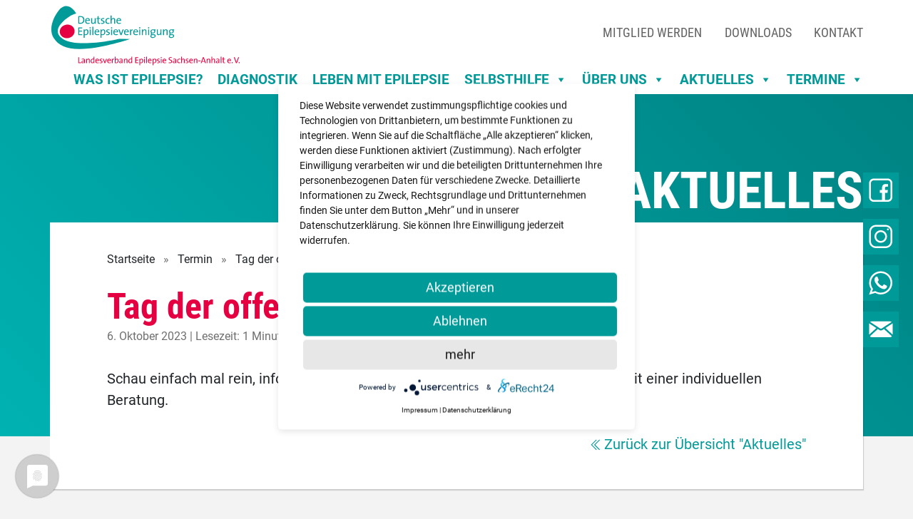

--- FILE ---
content_type: text/html; charset=UTF-8
request_url: https://epilepsie-lvsa.de/termin/tag-der-offenen-tuer/
body_size: 14702
content:
<!doctype html>
<html lang="de">
	<head>
		<meta charset="UTF-8">
		<meta name="viewport" content="width=device-width, initial-scale=1">
		<!-- BEGIN Usercentrics related code -->
		<link rel="preconnect" href="//privacy-proxy.usercentrics.eu">
		<link rel="preload" href="//privacy-proxy.usercentrics.eu/latest/uc-block.bundle.js" as="script">
		<script type="application/javascript" src="https://app.usercentrics.eu/latest/main.js" id="OdHonUmiQ"></script>
		<script type="application/javascript" src="https://privacy-proxy.usercentrics.eu/latest/uc-block.bundle.js"></script>
		<title>Tag der offenen Tür &#8211; Deutsche Epilepsievereinigung Landesverband Sachsen-Anhalt e. V.</title>
<meta name='robots' content='max-image-preview:large' />
<link rel='dns-prefetch' href='//cdn.jsdelivr.net' />
<style id='wp-img-auto-sizes-contain-inline-css'>
img:is([sizes=auto i],[sizes^="auto," i]){contain-intrinsic-size:3000px 1500px}
/*# sourceURL=wp-img-auto-sizes-contain-inline-css */
</style>
<style id='classic-theme-styles-inline-css'>
/*! This file is auto-generated */
.wp-block-button__link{color:#fff;background-color:#32373c;border-radius:9999px;box-shadow:none;text-decoration:none;padding:calc(.667em + 2px) calc(1.333em + 2px);font-size:1.125em}.wp-block-file__button{background:#32373c;color:#fff;text-decoration:none}
/*# sourceURL=/wp-includes/css/classic-themes.min.css */
</style>
<link rel='stylesheet' id='dashicons-css' href='https://epilepsie-lvsa.de/wp-includes/css/dashicons.min.css?ver=6.9' media='all' />
<link rel='stylesheet' id='picostrap-styles-css' href='https://epilepsie-lvsa.de/wp-content/themes/picostrap5-child-base/css-output/bundle.css?ver=517' media='all' />
<script src="https://epilepsie-lvsa.de/wp-includes/js/jquery/jquery.min.js?ver=3.7.1" id="jquery-core-js"></script>
<script src="https://epilepsie-lvsa.de/wp-includes/js/jquery/jquery-migrate.min.js?ver=3.4.1" id="jquery-migrate-js"></script>
<link rel="canonical" href="https://epilepsie-lvsa.de/termin/tag-der-offenen-tuer/" />
<link rel="icon" href="https://epilepsie-lvsa.de/wp-content/webpc-passthru.php?src=https://epilepsie-lvsa.de/wp-content/uploads/cropped-favicon_deutsche_epilepsievereinigung-32x32.png&amp;nocache=1" sizes="32x32" />
<link rel="icon" href="https://epilepsie-lvsa.de/wp-content/webpc-passthru.php?src=https://epilepsie-lvsa.de/wp-content/uploads/cropped-favicon_deutsche_epilepsievereinigung-192x192.png&amp;nocache=1" sizes="192x192" />
<link rel="apple-touch-icon" href="https://epilepsie-lvsa.de/wp-content/webpc-passthru.php?src=https://epilepsie-lvsa.de/wp-content/uploads/cropped-favicon_deutsche_epilepsievereinigung-180x180.png&amp;nocache=1" />
<meta name="msapplication-TileImage" content="https://epilepsie-lvsa.de/wp-content/webpc-passthru.php?src=https://epilepsie-lvsa.de/wp-content/uploads/cropped-favicon_deutsche_epilepsievereinigung-270x270.png&amp;nocache=1" />
<style type="text/css">/** Tuesday 17th January 2023 13:13:31 UTC (core) **//** THIS FILE IS AUTOMATICALLY GENERATED - DO NOT MAKE MANUAL EDITS! **//** Custom CSS should be added to Mega Menu > Menu Themes > Custom Styling **/.mega-menu-last-modified-1673961211 { content: 'Tuesday 17th January 2023 13:13:31 UTC'; }#mega-menu-wrap-primary, #mega-menu-wrap-primary #mega-menu-primary, #mega-menu-wrap-primary #mega-menu-primary ul.mega-sub-menu, #mega-menu-wrap-primary #mega-menu-primary li.mega-menu-item, #mega-menu-wrap-primary #mega-menu-primary li.mega-menu-row, #mega-menu-wrap-primary #mega-menu-primary li.mega-menu-column, #mega-menu-wrap-primary #mega-menu-primary a.mega-menu-link, #mega-menu-wrap-primary #mega-menu-primary span.mega-menu-badge {transition: none;border-radius: 0;box-shadow: none;background: none;border: 0;bottom: auto;box-sizing: border-box;clip: auto;color: #666;display: block;float: none;font-family: inherit;font-size: 14px;height: auto;left: auto;line-height: 1.7;list-style-type: none;margin: 0;min-height: auto;max-height: none;min-width: auto;max-width: none;opacity: 1;outline: none;overflow: visible;padding: 0;position: relative;pointer-events: auto;right: auto;text-align: left;text-decoration: none;text-indent: 0;text-transform: none;transform: none;top: auto;vertical-align: baseline;visibility: inherit;width: auto;word-wrap: break-word;white-space: normal;}#mega-menu-wrap-primary:before, #mega-menu-wrap-primary #mega-menu-primary:before, #mega-menu-wrap-primary #mega-menu-primary ul.mega-sub-menu:before, #mega-menu-wrap-primary #mega-menu-primary li.mega-menu-item:before, #mega-menu-wrap-primary #mega-menu-primary li.mega-menu-row:before, #mega-menu-wrap-primary #mega-menu-primary li.mega-menu-column:before, #mega-menu-wrap-primary #mega-menu-primary a.mega-menu-link:before, #mega-menu-wrap-primary #mega-menu-primary span.mega-menu-badge:before, #mega-menu-wrap-primary:after, #mega-menu-wrap-primary #mega-menu-primary:after, #mega-menu-wrap-primary #mega-menu-primary ul.mega-sub-menu:after, #mega-menu-wrap-primary #mega-menu-primary li.mega-menu-item:after, #mega-menu-wrap-primary #mega-menu-primary li.mega-menu-row:after, #mega-menu-wrap-primary #mega-menu-primary li.mega-menu-column:after, #mega-menu-wrap-primary #mega-menu-primary a.mega-menu-link:after, #mega-menu-wrap-primary #mega-menu-primary span.mega-menu-badge:after {display: none;}#mega-menu-wrap-primary {border-radius: 0;}@media only screen and (min-width: 993px) {#mega-menu-wrap-primary {background: rgba(255, 255, 255, 0);}}#mega-menu-wrap-primary.mega-keyboard-navigation .mega-menu-toggle:focus, #mega-menu-wrap-primary.mega-keyboard-navigation .mega-toggle-block:focus, #mega-menu-wrap-primary.mega-keyboard-navigation .mega-toggle-block a:focus, #mega-menu-wrap-primary.mega-keyboard-navigation .mega-toggle-block .mega-search input[type=text]:focus, #mega-menu-wrap-primary.mega-keyboard-navigation .mega-toggle-block button.mega-toggle-animated:focus, #mega-menu-wrap-primary.mega-keyboard-navigation #mega-menu-primary a:focus, #mega-menu-wrap-primary.mega-keyboard-navigation #mega-menu-primary span:focus, #mega-menu-wrap-primary.mega-keyboard-navigation #mega-menu-primary input:focus, #mega-menu-wrap-primary.mega-keyboard-navigation #mega-menu-primary li.mega-menu-item a.mega-menu-link:focus {outline: 3px solid #109cde;outline-offset: -3px;}#mega-menu-wrap-primary.mega-keyboard-navigation .mega-toggle-block button.mega-toggle-animated:focus {outline-offset: 2px;}#mega-menu-wrap-primary.mega-keyboard-navigation > li.mega-menu-item > a.mega-menu-link:focus {background: rgba(255, 255, 255, 0);color: #009a98;font-weight: bold;text-decoration: none;border-color: #009a98;}@media only screen and (max-width: 992px) {#mega-menu-wrap-primary.mega-keyboard-navigation > li.mega-menu-item > a.mega-menu-link:focus {color: #fff;background: #009a98;}}#mega-menu-wrap-primary #mega-menu-primary {visibility: visible;text-align: left;padding: 0px 0px 0px 0px;}#mega-menu-wrap-primary #mega-menu-primary a.mega-menu-link {cursor: pointer;display: inline;}#mega-menu-wrap-primary #mega-menu-primary a.mega-menu-link .mega-description-group {vertical-align: middle;display: inline-block;transition: none;}#mega-menu-wrap-primary #mega-menu-primary a.mega-menu-link .mega-description-group .mega-menu-title, #mega-menu-wrap-primary #mega-menu-primary a.mega-menu-link .mega-description-group .mega-menu-description {transition: none;line-height: 1.5;display: block;}#mega-menu-wrap-primary #mega-menu-primary a.mega-menu-link .mega-description-group .mega-menu-description {font-style: italic;font-size: 0.8em;text-transform: none;font-weight: normal;}#mega-menu-wrap-primary #mega-menu-primary li.mega-menu-megamenu li.mega-menu-item.mega-icon-left.mega-has-description.mega-has-icon > a.mega-menu-link {display: flex;align-items: center;}#mega-menu-wrap-primary #mega-menu-primary li.mega-menu-megamenu li.mega-menu-item.mega-icon-left.mega-has-description.mega-has-icon > a.mega-menu-link:before {flex: 0 0 auto;align-self: flex-start;}#mega-menu-wrap-primary #mega-menu-primary li.mega-menu-tabbed.mega-menu-megamenu > ul.mega-sub-menu > li.mega-menu-item.mega-icon-left.mega-has-description.mega-has-icon > a.mega-menu-link {display: block;}#mega-menu-wrap-primary #mega-menu-primary li.mega-menu-item.mega-icon-top > a.mega-menu-link {display: table-cell;vertical-align: middle;line-height: initial;}#mega-menu-wrap-primary #mega-menu-primary li.mega-menu-item.mega-icon-top > a.mega-menu-link:before {display: block;margin: 0 0 6px 0;text-align: center;}#mega-menu-wrap-primary #mega-menu-primary li.mega-menu-item.mega-icon-top > a.mega-menu-link > span.mega-title-below {display: inline-block;transition: none;}@media only screen and (max-width: 992px) {#mega-menu-wrap-primary #mega-menu-primary > li.mega-menu-item.mega-icon-top > a.mega-menu-link {display: block;line-height: 50px;}#mega-menu-wrap-primary #mega-menu-primary > li.mega-menu-item.mega-icon-top > a.mega-menu-link:before {display: inline-block;margin: 0 6px 0 0;text-align: left;}}#mega-menu-wrap-primary #mega-menu-primary li.mega-menu-item.mega-icon-right > a.mega-menu-link:before {float: right;margin: 0 0 0 6px;}#mega-menu-wrap-primary #mega-menu-primary > li.mega-animating > ul.mega-sub-menu {pointer-events: none;}#mega-menu-wrap-primary #mega-menu-primary li.mega-disable-link > a.mega-menu-link, #mega-menu-wrap-primary #mega-menu-primary li.mega-menu-megamenu li.mega-disable-link > a.mega-menu-link {cursor: inherit;}#mega-menu-wrap-primary #mega-menu-primary li.mega-menu-item-has-children.mega-disable-link > a.mega-menu-link, #mega-menu-wrap-primary #mega-menu-primary li.mega-menu-megamenu > li.mega-menu-item-has-children.mega-disable-link > a.mega-menu-link {cursor: pointer;}#mega-menu-wrap-primary #mega-menu-primary p {margin-bottom: 10px;}#mega-menu-wrap-primary #mega-menu-primary input, #mega-menu-wrap-primary #mega-menu-primary img {max-width: 100%;}#mega-menu-wrap-primary #mega-menu-primary li.mega-menu-item > ul.mega-sub-menu {display: block;visibility: hidden;opacity: 1;pointer-events: auto;}@media only screen and (max-width: 992px) {#mega-menu-wrap-primary #mega-menu-primary li.mega-menu-item > ul.mega-sub-menu {display: none;visibility: visible;opacity: 1;}#mega-menu-wrap-primary #mega-menu-primary li.mega-menu-item.mega-toggle-on > ul.mega-sub-menu, #mega-menu-wrap-primary #mega-menu-primary li.mega-menu-megamenu.mega-menu-item.mega-toggle-on ul.mega-sub-menu {display: block;}#mega-menu-wrap-primary #mega-menu-primary li.mega-menu-megamenu.mega-menu-item.mega-toggle-on li.mega-hide-sub-menu-on-mobile > ul.mega-sub-menu, #mega-menu-wrap-primary #mega-menu-primary li.mega-hide-sub-menu-on-mobile > ul.mega-sub-menu {display: none;}}@media only screen and (min-width: 993px) {#mega-menu-wrap-primary #mega-menu-primary[data-effect="fade"] li.mega-menu-item > ul.mega-sub-menu {opacity: 0;transition: opacity 200ms ease-in, visibility 200ms ease-in;}#mega-menu-wrap-primary #mega-menu-primary[data-effect="fade"].mega-no-js li.mega-menu-item:hover > ul.mega-sub-menu, #mega-menu-wrap-primary #mega-menu-primary[data-effect="fade"].mega-no-js li.mega-menu-item:focus > ul.mega-sub-menu, #mega-menu-wrap-primary #mega-menu-primary[data-effect="fade"] li.mega-menu-item.mega-toggle-on > ul.mega-sub-menu, #mega-menu-wrap-primary #mega-menu-primary[data-effect="fade"] li.mega-menu-item.mega-menu-megamenu.mega-toggle-on ul.mega-sub-menu {opacity: 1;}#mega-menu-wrap-primary #mega-menu-primary[data-effect="fade_up"] li.mega-menu-item.mega-menu-megamenu > ul.mega-sub-menu, #mega-menu-wrap-primary #mega-menu-primary[data-effect="fade_up"] li.mega-menu-item.mega-menu-flyout ul.mega-sub-menu {opacity: 0;transform: translate(0, 10px);transition: opacity 200ms ease-in, transform 200ms ease-in, visibility 200ms ease-in;}#mega-menu-wrap-primary #mega-menu-primary[data-effect="fade_up"].mega-no-js li.mega-menu-item:hover > ul.mega-sub-menu, #mega-menu-wrap-primary #mega-menu-primary[data-effect="fade_up"].mega-no-js li.mega-menu-item:focus > ul.mega-sub-menu, #mega-menu-wrap-primary #mega-menu-primary[data-effect="fade_up"] li.mega-menu-item.mega-toggle-on > ul.mega-sub-menu, #mega-menu-wrap-primary #mega-menu-primary[data-effect="fade_up"] li.mega-menu-item.mega-menu-megamenu.mega-toggle-on ul.mega-sub-menu {opacity: 1;transform: translate(0, 0);}#mega-menu-wrap-primary #mega-menu-primary[data-effect="slide_up"] li.mega-menu-item.mega-menu-megamenu > ul.mega-sub-menu, #mega-menu-wrap-primary #mega-menu-primary[data-effect="slide_up"] li.mega-menu-item.mega-menu-flyout ul.mega-sub-menu {transform: translate(0, 10px);transition: transform 200ms ease-in, visibility 200ms ease-in;}#mega-menu-wrap-primary #mega-menu-primary[data-effect="slide_up"].mega-no-js li.mega-menu-item:hover > ul.mega-sub-menu, #mega-menu-wrap-primary #mega-menu-primary[data-effect="slide_up"].mega-no-js li.mega-menu-item:focus > ul.mega-sub-menu, #mega-menu-wrap-primary #mega-menu-primary[data-effect="slide_up"] li.mega-menu-item.mega-toggle-on > ul.mega-sub-menu, #mega-menu-wrap-primary #mega-menu-primary[data-effect="slide_up"] li.mega-menu-item.mega-menu-megamenu.mega-toggle-on ul.mega-sub-menu {transform: translate(0, 0);}}#mega-menu-wrap-primary #mega-menu-primary li.mega-menu-item.mega-menu-megamenu ul.mega-sub-menu li.mega-collapse-children > ul.mega-sub-menu {display: none;}#mega-menu-wrap-primary #mega-menu-primary li.mega-menu-item.mega-menu-megamenu ul.mega-sub-menu li.mega-collapse-children.mega-toggle-on > ul.mega-sub-menu {display: block;}#mega-menu-wrap-primary #mega-menu-primary.mega-no-js li.mega-menu-item:hover > ul.mega-sub-menu, #mega-menu-wrap-primary #mega-menu-primary.mega-no-js li.mega-menu-item:focus > ul.mega-sub-menu, #mega-menu-wrap-primary #mega-menu-primary li.mega-menu-item.mega-toggle-on > ul.mega-sub-menu {visibility: visible;}#mega-menu-wrap-primary #mega-menu-primary li.mega-menu-item.mega-menu-megamenu ul.mega-sub-menu ul.mega-sub-menu {visibility: inherit;opacity: 1;display: block;}#mega-menu-wrap-primary #mega-menu-primary li.mega-menu-item.mega-menu-megamenu ul.mega-sub-menu li.mega-1-columns > ul.mega-sub-menu > li.mega-menu-item {float: left;width: 100%;}#mega-menu-wrap-primary #mega-menu-primary li.mega-menu-item.mega-menu-megamenu ul.mega-sub-menu li.mega-2-columns > ul.mega-sub-menu > li.mega-menu-item {float: left;width: 50%;}#mega-menu-wrap-primary #mega-menu-primary li.mega-menu-item.mega-menu-megamenu ul.mega-sub-menu li.mega-3-columns > ul.mega-sub-menu > li.mega-menu-item {float: left;width: 33.33333%;}#mega-menu-wrap-primary #mega-menu-primary li.mega-menu-item.mega-menu-megamenu ul.mega-sub-menu li.mega-4-columns > ul.mega-sub-menu > li.mega-menu-item {float: left;width: 25%;}#mega-menu-wrap-primary #mega-menu-primary li.mega-menu-item.mega-menu-megamenu ul.mega-sub-menu li.mega-5-columns > ul.mega-sub-menu > li.mega-menu-item {float: left;width: 20%;}#mega-menu-wrap-primary #mega-menu-primary li.mega-menu-item.mega-menu-megamenu ul.mega-sub-menu li.mega-6-columns > ul.mega-sub-menu > li.mega-menu-item {float: left;width: 16.66667%;}#mega-menu-wrap-primary #mega-menu-primary li.mega-menu-item a[class^='dashicons']:before {font-family: dashicons;}#mega-menu-wrap-primary #mega-menu-primary li.mega-menu-item a.mega-menu-link:before {display: inline-block;font: inherit;font-family: dashicons;position: static;margin: 0 6px 0 0px;vertical-align: top;-webkit-font-smoothing: antialiased;-moz-osx-font-smoothing: grayscale;color: inherit;background: transparent;height: auto;width: auto;top: auto;}#mega-menu-wrap-primary #mega-menu-primary li.mega-menu-item.mega-hide-text a.mega-menu-link:before {margin: 0;}#mega-menu-wrap-primary #mega-menu-primary li.mega-menu-item.mega-hide-text li.mega-menu-item a.mega-menu-link:before {margin: 0 6px 0 0;}#mega-menu-wrap-primary #mega-menu-primary li.mega-align-bottom-left.mega-toggle-on > a.mega-menu-link {border-radius: 0;}#mega-menu-wrap-primary #mega-menu-primary li.mega-align-bottom-right > ul.mega-sub-menu {right: 0;}#mega-menu-wrap-primary #mega-menu-primary li.mega-align-bottom-right.mega-toggle-on > a.mega-menu-link {border-radius: 0;}#mega-menu-wrap-primary #mega-menu-primary > li.mega-menu-megamenu.mega-menu-item {position: static;}#mega-menu-wrap-primary #mega-menu-primary > li.mega-menu-item {margin: 0 1.5em 0 0;display: inline-block;height: auto;vertical-align: middle;}#mega-menu-wrap-primary #mega-menu-primary > li.mega-menu-item.mega-item-align-right {float: right;}@media only screen and (min-width: 993px) {#mega-menu-wrap-primary #mega-menu-primary > li.mega-menu-item.mega-item-align-right {margin: 0 0 0 1.5em;}}@media only screen and (min-width: 993px) {#mega-menu-wrap-primary #mega-menu-primary > li.mega-menu-item.mega-item-align-float-left {float: left;}}@media only screen and (min-width: 993px) {#mega-menu-wrap-primary #mega-menu-primary > li.mega-menu-item > a.mega-menu-link:hover {background: rgba(255, 255, 255, 0);color: #009a98;font-weight: bold;text-decoration: none;border-color: #009a98;}}#mega-menu-wrap-primary #mega-menu-primary > li.mega-menu-item.mega-toggle-on > a.mega-menu-link {background: rgba(255, 255, 255, 0);color: #009a98;font-weight: bold;text-decoration: none;border-color: #009a98;}@media only screen and (max-width: 992px) {#mega-menu-wrap-primary #mega-menu-primary > li.mega-menu-item.mega-toggle-on > a.mega-menu-link {color: #fff;background: #009a98;}}#mega-menu-wrap-primary #mega-menu-primary > li.mega-menu-item.mega-current-menu-item > a.mega-menu-link, #mega-menu-wrap-primary #mega-menu-primary > li.mega-menu-item.mega-current-menu-ancestor > a.mega-menu-link, #mega-menu-wrap-primary #mega-menu-primary > li.mega-menu-item.mega-current-page-ancestor > a.mega-menu-link {background: rgba(255, 255, 255, 0);color: #009a98;font-weight: bold;text-decoration: none;border-color: #009a98;}@media only screen and (max-width: 992px) {#mega-menu-wrap-primary #mega-menu-primary > li.mega-menu-item.mega-current-menu-item > a.mega-menu-link, #mega-menu-wrap-primary #mega-menu-primary > li.mega-menu-item.mega-current-menu-ancestor > a.mega-menu-link, #mega-menu-wrap-primary #mega-menu-primary > li.mega-menu-item.mega-current-page-ancestor > a.mega-menu-link {color: #fff;background: #009a98;}}#mega-menu-wrap-primary #mega-menu-primary > li.mega-menu-item > a.mega-menu-link {line-height: 40px;height: 40px;padding: 0px 0px 0px 0px;vertical-align: baseline;width: auto;display: block;color: #009a98;text-transform: uppercase;text-decoration: none;text-align: left;background: rgba(0, 0, 0, 0);border-top: 0px solid rgba(255, 255, 255, 0);border-left: 0px solid rgba(255, 255, 255, 0);border-right: 0px solid rgba(255, 255, 255, 0);border-bottom: 5px solid rgba(255, 255, 255, 0);border-radius: 0;font-family: inherit;font-size: 1.375em;font-weight: bold;outline: none;}@media only screen and (min-width: 993px) {#mega-menu-wrap-primary #mega-menu-primary > li.mega-menu-item.mega-multi-line > a.mega-menu-link {line-height: inherit;display: table-cell;vertical-align: middle;}}@media only screen and (max-width: 992px) {#mega-menu-wrap-primary #mega-menu-primary > li.mega-menu-item.mega-multi-line > a.mega-menu-link br {display: none;}}@media only screen and (max-width: 992px) {#mega-menu-wrap-primary #mega-menu-primary > li.mega-menu-item {display: list-item;margin: 0;clear: both;border: 0;}#mega-menu-wrap-primary #mega-menu-primary > li.mega-menu-item.mega-item-align-right {float: none;}#mega-menu-wrap-primary #mega-menu-primary > li.mega-menu-item > a.mega-menu-link {border-radius: 0;border: 0;margin: 0;line-height: 50px;height: 50px;padding: 0 10px;background: transparent;text-align: left;color: #666;font-size: 18px;}}#mega-menu-wrap-primary #mega-menu-primary li.mega-menu-megamenu > ul.mega-sub-menu > li.mega-menu-row {width: 100%;float: left;}#mega-menu-wrap-primary #mega-menu-primary li.mega-menu-megamenu > ul.mega-sub-menu > li.mega-menu-row .mega-menu-column {float: left;min-height: 1px;}@media only screen and (min-width: 993px) {#mega-menu-wrap-primary #mega-menu-primary li.mega-menu-megamenu > ul.mega-sub-menu > li.mega-menu-row > ul.mega-sub-menu > li.mega-menu-columns-1-of-1 {width: 100%;}#mega-menu-wrap-primary #mega-menu-primary li.mega-menu-megamenu > ul.mega-sub-menu > li.mega-menu-row > ul.mega-sub-menu > li.mega-menu-columns-1-of-2 {width: 50%;}#mega-menu-wrap-primary #mega-menu-primary li.mega-menu-megamenu > ul.mega-sub-menu > li.mega-menu-row > ul.mega-sub-menu > li.mega-menu-columns-2-of-2 {width: 100%;}#mega-menu-wrap-primary #mega-menu-primary li.mega-menu-megamenu > ul.mega-sub-menu > li.mega-menu-row > ul.mega-sub-menu > li.mega-menu-columns-1-of-3 {width: 33.33333%;}#mega-menu-wrap-primary #mega-menu-primary li.mega-menu-megamenu > ul.mega-sub-menu > li.mega-menu-row > ul.mega-sub-menu > li.mega-menu-columns-2-of-3 {width: 66.66667%;}#mega-menu-wrap-primary #mega-menu-primary li.mega-menu-megamenu > ul.mega-sub-menu > li.mega-menu-row > ul.mega-sub-menu > li.mega-menu-columns-3-of-3 {width: 100%;}#mega-menu-wrap-primary #mega-menu-primary li.mega-menu-megamenu > ul.mega-sub-menu > li.mega-menu-row > ul.mega-sub-menu > li.mega-menu-columns-1-of-4 {width: 25%;}#mega-menu-wrap-primary #mega-menu-primary li.mega-menu-megamenu > ul.mega-sub-menu > li.mega-menu-row > ul.mega-sub-menu > li.mega-menu-columns-2-of-4 {width: 50%;}#mega-menu-wrap-primary #mega-menu-primary li.mega-menu-megamenu > ul.mega-sub-menu > li.mega-menu-row > ul.mega-sub-menu > li.mega-menu-columns-3-of-4 {width: 75%;}#mega-menu-wrap-primary #mega-menu-primary li.mega-menu-megamenu > ul.mega-sub-menu > li.mega-menu-row > ul.mega-sub-menu > li.mega-menu-columns-4-of-4 {width: 100%;}#mega-menu-wrap-primary #mega-menu-primary li.mega-menu-megamenu > ul.mega-sub-menu > li.mega-menu-row > ul.mega-sub-menu > li.mega-menu-columns-1-of-5 {width: 20%;}#mega-menu-wrap-primary #mega-menu-primary li.mega-menu-megamenu > ul.mega-sub-menu > li.mega-menu-row > ul.mega-sub-menu > li.mega-menu-columns-2-of-5 {width: 40%;}#mega-menu-wrap-primary #mega-menu-primary li.mega-menu-megamenu > ul.mega-sub-menu > li.mega-menu-row > ul.mega-sub-menu > li.mega-menu-columns-3-of-5 {width: 60%;}#mega-menu-wrap-primary #mega-menu-primary li.mega-menu-megamenu > ul.mega-sub-menu > li.mega-menu-row > ul.mega-sub-menu > li.mega-menu-columns-4-of-5 {width: 80%;}#mega-menu-wrap-primary #mega-menu-primary li.mega-menu-megamenu > ul.mega-sub-menu > li.mega-menu-row > ul.mega-sub-menu > li.mega-menu-columns-5-of-5 {width: 100%;}#mega-menu-wrap-primary #mega-menu-primary li.mega-menu-megamenu > ul.mega-sub-menu > li.mega-menu-row > ul.mega-sub-menu > li.mega-menu-columns-1-of-6 {width: 16.66667%;}#mega-menu-wrap-primary #mega-menu-primary li.mega-menu-megamenu > ul.mega-sub-menu > li.mega-menu-row > ul.mega-sub-menu > li.mega-menu-columns-2-of-6 {width: 33.33333%;}#mega-menu-wrap-primary #mega-menu-primary li.mega-menu-megamenu > ul.mega-sub-menu > li.mega-menu-row > ul.mega-sub-menu > li.mega-menu-columns-3-of-6 {width: 50%;}#mega-menu-wrap-primary #mega-menu-primary li.mega-menu-megamenu > ul.mega-sub-menu > li.mega-menu-row > ul.mega-sub-menu > li.mega-menu-columns-4-of-6 {width: 66.66667%;}#mega-menu-wrap-primary #mega-menu-primary li.mega-menu-megamenu > ul.mega-sub-menu > li.mega-menu-row > ul.mega-sub-menu > li.mega-menu-columns-5-of-6 {width: 83.33333%;}#mega-menu-wrap-primary #mega-menu-primary li.mega-menu-megamenu > ul.mega-sub-menu > li.mega-menu-row > ul.mega-sub-menu > li.mega-menu-columns-6-of-6 {width: 100%;}#mega-menu-wrap-primary #mega-menu-primary li.mega-menu-megamenu > ul.mega-sub-menu > li.mega-menu-row > ul.mega-sub-menu > li.mega-menu-columns-1-of-7 {width: 14.28571%;}#mega-menu-wrap-primary #mega-menu-primary li.mega-menu-megamenu > ul.mega-sub-menu > li.mega-menu-row > ul.mega-sub-menu > li.mega-menu-columns-2-of-7 {width: 28.57143%;}#mega-menu-wrap-primary #mega-menu-primary li.mega-menu-megamenu > ul.mega-sub-menu > li.mega-menu-row > ul.mega-sub-menu > li.mega-menu-columns-3-of-7 {width: 42.85714%;}#mega-menu-wrap-primary #mega-menu-primary li.mega-menu-megamenu > ul.mega-sub-menu > li.mega-menu-row > ul.mega-sub-menu > li.mega-menu-columns-4-of-7 {width: 57.14286%;}#mega-menu-wrap-primary #mega-menu-primary li.mega-menu-megamenu > ul.mega-sub-menu > li.mega-menu-row > ul.mega-sub-menu > li.mega-menu-columns-5-of-7 {width: 71.42857%;}#mega-menu-wrap-primary #mega-menu-primary li.mega-menu-megamenu > ul.mega-sub-menu > li.mega-menu-row > ul.mega-sub-menu > li.mega-menu-columns-6-of-7 {width: 85.71429%;}#mega-menu-wrap-primary #mega-menu-primary li.mega-menu-megamenu > ul.mega-sub-menu > li.mega-menu-row > ul.mega-sub-menu > li.mega-menu-columns-7-of-7 {width: 100%;}#mega-menu-wrap-primary #mega-menu-primary li.mega-menu-megamenu > ul.mega-sub-menu > li.mega-menu-row > ul.mega-sub-menu > li.mega-menu-columns-1-of-8 {width: 12.5%;}#mega-menu-wrap-primary #mega-menu-primary li.mega-menu-megamenu > ul.mega-sub-menu > li.mega-menu-row > ul.mega-sub-menu > li.mega-menu-columns-2-of-8 {width: 25%;}#mega-menu-wrap-primary #mega-menu-primary li.mega-menu-megamenu > ul.mega-sub-menu > li.mega-menu-row > ul.mega-sub-menu > li.mega-menu-columns-3-of-8 {width: 37.5%;}#mega-menu-wrap-primary #mega-menu-primary li.mega-menu-megamenu > ul.mega-sub-menu > li.mega-menu-row > ul.mega-sub-menu > li.mega-menu-columns-4-of-8 {width: 50%;}#mega-menu-wrap-primary #mega-menu-primary li.mega-menu-megamenu > ul.mega-sub-menu > li.mega-menu-row > ul.mega-sub-menu > li.mega-menu-columns-5-of-8 {width: 62.5%;}#mega-menu-wrap-primary #mega-menu-primary li.mega-menu-megamenu > ul.mega-sub-menu > li.mega-menu-row > ul.mega-sub-menu > li.mega-menu-columns-6-of-8 {width: 75%;}#mega-menu-wrap-primary #mega-menu-primary li.mega-menu-megamenu > ul.mega-sub-menu > li.mega-menu-row > ul.mega-sub-menu > li.mega-menu-columns-7-of-8 {width: 87.5%;}#mega-menu-wrap-primary #mega-menu-primary li.mega-menu-megamenu > ul.mega-sub-menu > li.mega-menu-row > ul.mega-sub-menu > li.mega-menu-columns-8-of-8 {width: 100%;}#mega-menu-wrap-primary #mega-menu-primary li.mega-menu-megamenu > ul.mega-sub-menu > li.mega-menu-row > ul.mega-sub-menu > li.mega-menu-columns-1-of-9 {width: 11.11111%;}#mega-menu-wrap-primary #mega-menu-primary li.mega-menu-megamenu > ul.mega-sub-menu > li.mega-menu-row > ul.mega-sub-menu > li.mega-menu-columns-2-of-9 {width: 22.22222%;}#mega-menu-wrap-primary #mega-menu-primary li.mega-menu-megamenu > ul.mega-sub-menu > li.mega-menu-row > ul.mega-sub-menu > li.mega-menu-columns-3-of-9 {width: 33.33333%;}#mega-menu-wrap-primary #mega-menu-primary li.mega-menu-megamenu > ul.mega-sub-menu > li.mega-menu-row > ul.mega-sub-menu > li.mega-menu-columns-4-of-9 {width: 44.44444%;}#mega-menu-wrap-primary #mega-menu-primary li.mega-menu-megamenu > ul.mega-sub-menu > li.mega-menu-row > ul.mega-sub-menu > li.mega-menu-columns-5-of-9 {width: 55.55556%;}#mega-menu-wrap-primary #mega-menu-primary li.mega-menu-megamenu > ul.mega-sub-menu > li.mega-menu-row > ul.mega-sub-menu > li.mega-menu-columns-6-of-9 {width: 66.66667%;}#mega-menu-wrap-primary #mega-menu-primary li.mega-menu-megamenu > ul.mega-sub-menu > li.mega-menu-row > ul.mega-sub-menu > li.mega-menu-columns-7-of-9 {width: 77.77778%;}#mega-menu-wrap-primary #mega-menu-primary li.mega-menu-megamenu > ul.mega-sub-menu > li.mega-menu-row > ul.mega-sub-menu > li.mega-menu-columns-8-of-9 {width: 88.88889%;}#mega-menu-wrap-primary #mega-menu-primary li.mega-menu-megamenu > ul.mega-sub-menu > li.mega-menu-row > ul.mega-sub-menu > li.mega-menu-columns-9-of-9 {width: 100%;}#mega-menu-wrap-primary #mega-menu-primary li.mega-menu-megamenu > ul.mega-sub-menu > li.mega-menu-row > ul.mega-sub-menu > li.mega-menu-columns-1-of-10 {width: 10%;}#mega-menu-wrap-primary #mega-menu-primary li.mega-menu-megamenu > ul.mega-sub-menu > li.mega-menu-row > ul.mega-sub-menu > li.mega-menu-columns-2-of-10 {width: 20%;}#mega-menu-wrap-primary #mega-menu-primary li.mega-menu-megamenu > ul.mega-sub-menu > li.mega-menu-row > ul.mega-sub-menu > li.mega-menu-columns-3-of-10 {width: 30%;}#mega-menu-wrap-primary #mega-menu-primary li.mega-menu-megamenu > ul.mega-sub-menu > li.mega-menu-row > ul.mega-sub-menu > li.mega-menu-columns-4-of-10 {width: 40%;}#mega-menu-wrap-primary #mega-menu-primary li.mega-menu-megamenu > ul.mega-sub-menu > li.mega-menu-row > ul.mega-sub-menu > li.mega-menu-columns-5-of-10 {width: 50%;}#mega-menu-wrap-primary #mega-menu-primary li.mega-menu-megamenu > ul.mega-sub-menu > li.mega-menu-row > ul.mega-sub-menu > li.mega-menu-columns-6-of-10 {width: 60%;}#mega-menu-wrap-primary #mega-menu-primary li.mega-menu-megamenu > ul.mega-sub-menu > li.mega-menu-row > ul.mega-sub-menu > li.mega-menu-columns-7-of-10 {width: 70%;}#mega-menu-wrap-primary #mega-menu-primary li.mega-menu-megamenu > ul.mega-sub-menu > li.mega-menu-row > ul.mega-sub-menu > li.mega-menu-columns-8-of-10 {width: 80%;}#mega-menu-wrap-primary #mega-menu-primary li.mega-menu-megamenu > ul.mega-sub-menu > li.mega-menu-row > ul.mega-sub-menu > li.mega-menu-columns-9-of-10 {width: 90%;}#mega-menu-wrap-primary #mega-menu-primary li.mega-menu-megamenu > ul.mega-sub-menu > li.mega-menu-row > ul.mega-sub-menu > li.mega-menu-columns-10-of-10 {width: 100%;}#mega-menu-wrap-primary #mega-menu-primary li.mega-menu-megamenu > ul.mega-sub-menu > li.mega-menu-row > ul.mega-sub-menu > li.mega-menu-columns-1-of-11 {width: 9.09091%;}#mega-menu-wrap-primary #mega-menu-primary li.mega-menu-megamenu > ul.mega-sub-menu > li.mega-menu-row > ul.mega-sub-menu > li.mega-menu-columns-2-of-11 {width: 18.18182%;}#mega-menu-wrap-primary #mega-menu-primary li.mega-menu-megamenu > ul.mega-sub-menu > li.mega-menu-row > ul.mega-sub-menu > li.mega-menu-columns-3-of-11 {width: 27.27273%;}#mega-menu-wrap-primary #mega-menu-primary li.mega-menu-megamenu > ul.mega-sub-menu > li.mega-menu-row > ul.mega-sub-menu > li.mega-menu-columns-4-of-11 {width: 36.36364%;}#mega-menu-wrap-primary #mega-menu-primary li.mega-menu-megamenu > ul.mega-sub-menu > li.mega-menu-row > ul.mega-sub-menu > li.mega-menu-columns-5-of-11 {width: 45.45455%;}#mega-menu-wrap-primary #mega-menu-primary li.mega-menu-megamenu > ul.mega-sub-menu > li.mega-menu-row > ul.mega-sub-menu > li.mega-menu-columns-6-of-11 {width: 54.54545%;}#mega-menu-wrap-primary #mega-menu-primary li.mega-menu-megamenu > ul.mega-sub-menu > li.mega-menu-row > ul.mega-sub-menu > li.mega-menu-columns-7-of-11 {width: 63.63636%;}#mega-menu-wrap-primary #mega-menu-primary li.mega-menu-megamenu > ul.mega-sub-menu > li.mega-menu-row > ul.mega-sub-menu > li.mega-menu-columns-8-of-11 {width: 72.72727%;}#mega-menu-wrap-primary #mega-menu-primary li.mega-menu-megamenu > ul.mega-sub-menu > li.mega-menu-row > ul.mega-sub-menu > li.mega-menu-columns-9-of-11 {width: 81.81818%;}#mega-menu-wrap-primary #mega-menu-primary li.mega-menu-megamenu > ul.mega-sub-menu > li.mega-menu-row > ul.mega-sub-menu > li.mega-menu-columns-10-of-11 {width: 90.90909%;}#mega-menu-wrap-primary #mega-menu-primary li.mega-menu-megamenu > ul.mega-sub-menu > li.mega-menu-row > ul.mega-sub-menu > li.mega-menu-columns-11-of-11 {width: 100%;}#mega-menu-wrap-primary #mega-menu-primary li.mega-menu-megamenu > ul.mega-sub-menu > li.mega-menu-row > ul.mega-sub-menu > li.mega-menu-columns-1-of-12 {width: 8.33333%;}#mega-menu-wrap-primary #mega-menu-primary li.mega-menu-megamenu > ul.mega-sub-menu > li.mega-menu-row > ul.mega-sub-menu > li.mega-menu-columns-2-of-12 {width: 16.66667%;}#mega-menu-wrap-primary #mega-menu-primary li.mega-menu-megamenu > ul.mega-sub-menu > li.mega-menu-row > ul.mega-sub-menu > li.mega-menu-columns-3-of-12 {width: 25%;}#mega-menu-wrap-primary #mega-menu-primary li.mega-menu-megamenu > ul.mega-sub-menu > li.mega-menu-row > ul.mega-sub-menu > li.mega-menu-columns-4-of-12 {width: 33.33333%;}#mega-menu-wrap-primary #mega-menu-primary li.mega-menu-megamenu > ul.mega-sub-menu > li.mega-menu-row > ul.mega-sub-menu > li.mega-menu-columns-5-of-12 {width: 41.66667%;}#mega-menu-wrap-primary #mega-menu-primary li.mega-menu-megamenu > ul.mega-sub-menu > li.mega-menu-row > ul.mega-sub-menu > li.mega-menu-columns-6-of-12 {width: 50%;}#mega-menu-wrap-primary #mega-menu-primary li.mega-menu-megamenu > ul.mega-sub-menu > li.mega-menu-row > ul.mega-sub-menu > li.mega-menu-columns-7-of-12 {width: 58.33333%;}#mega-menu-wrap-primary #mega-menu-primary li.mega-menu-megamenu > ul.mega-sub-menu > li.mega-menu-row > ul.mega-sub-menu > li.mega-menu-columns-8-of-12 {width: 66.66667%;}#mega-menu-wrap-primary #mega-menu-primary li.mega-menu-megamenu > ul.mega-sub-menu > li.mega-menu-row > ul.mega-sub-menu > li.mega-menu-columns-9-of-12 {width: 75%;}#mega-menu-wrap-primary #mega-menu-primary li.mega-menu-megamenu > ul.mega-sub-menu > li.mega-menu-row > ul.mega-sub-menu > li.mega-menu-columns-10-of-12 {width: 83.33333%;}#mega-menu-wrap-primary #mega-menu-primary li.mega-menu-megamenu > ul.mega-sub-menu > li.mega-menu-row > ul.mega-sub-menu > li.mega-menu-columns-11-of-12 {width: 91.66667%;}#mega-menu-wrap-primary #mega-menu-primary li.mega-menu-megamenu > ul.mega-sub-menu > li.mega-menu-row > ul.mega-sub-menu > li.mega-menu-columns-12-of-12 {width: 100%;}}@media only screen and (max-width: 992px) {#mega-menu-wrap-primary #mega-menu-primary li.mega-menu-megamenu > ul.mega-sub-menu > li.mega-menu-row > ul.mega-sub-menu > li.mega-menu-column {width: 100%;clear: both;}}#mega-menu-wrap-primary #mega-menu-primary li.mega-menu-megamenu > ul.mega-sub-menu > li.mega-menu-row .mega-menu-column > ul.mega-sub-menu > li.mega-menu-item {padding: 15px 15px 15px 15px;width: 100%;}#mega-menu-wrap-primary #mega-menu-primary > li.mega-menu-megamenu > ul.mega-sub-menu {z-index: 999;border-radius: 0;background: #f1f1f1;border: 0;padding: 0px 0px 0px 0px;position: absolute;width: 100%;max-width: none;left: 0;}@media only screen and (max-width: 992px) {#mega-menu-wrap-primary #mega-menu-primary > li.mega-menu-megamenu > ul.mega-sub-menu {float: left;position: static;width: 100%;}}@media only screen and (min-width: 993px) {#mega-menu-wrap-primary #mega-menu-primary > li.mega-menu-megamenu > ul.mega-sub-menu li.mega-menu-columns-1-of-1 {width: 100%;}#mega-menu-wrap-primary #mega-menu-primary > li.mega-menu-megamenu > ul.mega-sub-menu li.mega-menu-columns-1-of-2 {width: 50%;}#mega-menu-wrap-primary #mega-menu-primary > li.mega-menu-megamenu > ul.mega-sub-menu li.mega-menu-columns-2-of-2 {width: 100%;}#mega-menu-wrap-primary #mega-menu-primary > li.mega-menu-megamenu > ul.mega-sub-menu li.mega-menu-columns-1-of-3 {width: 33.33333%;}#mega-menu-wrap-primary #mega-menu-primary > li.mega-menu-megamenu > ul.mega-sub-menu li.mega-menu-columns-2-of-3 {width: 66.66667%;}#mega-menu-wrap-primary #mega-menu-primary > li.mega-menu-megamenu > ul.mega-sub-menu li.mega-menu-columns-3-of-3 {width: 100%;}#mega-menu-wrap-primary #mega-menu-primary > li.mega-menu-megamenu > ul.mega-sub-menu li.mega-menu-columns-1-of-4 {width: 25%;}#mega-menu-wrap-primary #mega-menu-primary > li.mega-menu-megamenu > ul.mega-sub-menu li.mega-menu-columns-2-of-4 {width: 50%;}#mega-menu-wrap-primary #mega-menu-primary > li.mega-menu-megamenu > ul.mega-sub-menu li.mega-menu-columns-3-of-4 {width: 75%;}#mega-menu-wrap-primary #mega-menu-primary > li.mega-menu-megamenu > ul.mega-sub-menu li.mega-menu-columns-4-of-4 {width: 100%;}#mega-menu-wrap-primary #mega-menu-primary > li.mega-menu-megamenu > ul.mega-sub-menu li.mega-menu-columns-1-of-5 {width: 20%;}#mega-menu-wrap-primary #mega-menu-primary > li.mega-menu-megamenu > ul.mega-sub-menu li.mega-menu-columns-2-of-5 {width: 40%;}#mega-menu-wrap-primary #mega-menu-primary > li.mega-menu-megamenu > ul.mega-sub-menu li.mega-menu-columns-3-of-5 {width: 60%;}#mega-menu-wrap-primary #mega-menu-primary > li.mega-menu-megamenu > ul.mega-sub-menu li.mega-menu-columns-4-of-5 {width: 80%;}#mega-menu-wrap-primary #mega-menu-primary > li.mega-menu-megamenu > ul.mega-sub-menu li.mega-menu-columns-5-of-5 {width: 100%;}#mega-menu-wrap-primary #mega-menu-primary > li.mega-menu-megamenu > ul.mega-sub-menu li.mega-menu-columns-1-of-6 {width: 16.66667%;}#mega-menu-wrap-primary #mega-menu-primary > li.mega-menu-megamenu > ul.mega-sub-menu li.mega-menu-columns-2-of-6 {width: 33.33333%;}#mega-menu-wrap-primary #mega-menu-primary > li.mega-menu-megamenu > ul.mega-sub-menu li.mega-menu-columns-3-of-6 {width: 50%;}#mega-menu-wrap-primary #mega-menu-primary > li.mega-menu-megamenu > ul.mega-sub-menu li.mega-menu-columns-4-of-6 {width: 66.66667%;}#mega-menu-wrap-primary #mega-menu-primary > li.mega-menu-megamenu > ul.mega-sub-menu li.mega-menu-columns-5-of-6 {width: 83.33333%;}#mega-menu-wrap-primary #mega-menu-primary > li.mega-menu-megamenu > ul.mega-sub-menu li.mega-menu-columns-6-of-6 {width: 100%;}#mega-menu-wrap-primary #mega-menu-primary > li.mega-menu-megamenu > ul.mega-sub-menu li.mega-menu-columns-1-of-7 {width: 14.28571%;}#mega-menu-wrap-primary #mega-menu-primary > li.mega-menu-megamenu > ul.mega-sub-menu li.mega-menu-columns-2-of-7 {width: 28.57143%;}#mega-menu-wrap-primary #mega-menu-primary > li.mega-menu-megamenu > ul.mega-sub-menu li.mega-menu-columns-3-of-7 {width: 42.85714%;}#mega-menu-wrap-primary #mega-menu-primary > li.mega-menu-megamenu > ul.mega-sub-menu li.mega-menu-columns-4-of-7 {width: 57.14286%;}#mega-menu-wrap-primary #mega-menu-primary > li.mega-menu-megamenu > ul.mega-sub-menu li.mega-menu-columns-5-of-7 {width: 71.42857%;}#mega-menu-wrap-primary #mega-menu-primary > li.mega-menu-megamenu > ul.mega-sub-menu li.mega-menu-columns-6-of-7 {width: 85.71429%;}#mega-menu-wrap-primary #mega-menu-primary > li.mega-menu-megamenu > ul.mega-sub-menu li.mega-menu-columns-7-of-7 {width: 100%;}#mega-menu-wrap-primary #mega-menu-primary > li.mega-menu-megamenu > ul.mega-sub-menu li.mega-menu-columns-1-of-8 {width: 12.5%;}#mega-menu-wrap-primary #mega-menu-primary > li.mega-menu-megamenu > ul.mega-sub-menu li.mega-menu-columns-2-of-8 {width: 25%;}#mega-menu-wrap-primary #mega-menu-primary > li.mega-menu-megamenu > ul.mega-sub-menu li.mega-menu-columns-3-of-8 {width: 37.5%;}#mega-menu-wrap-primary #mega-menu-primary > li.mega-menu-megamenu > ul.mega-sub-menu li.mega-menu-columns-4-of-8 {width: 50%;}#mega-menu-wrap-primary #mega-menu-primary > li.mega-menu-megamenu > ul.mega-sub-menu li.mega-menu-columns-5-of-8 {width: 62.5%;}#mega-menu-wrap-primary #mega-menu-primary > li.mega-menu-megamenu > ul.mega-sub-menu li.mega-menu-columns-6-of-8 {width: 75%;}#mega-menu-wrap-primary #mega-menu-primary > li.mega-menu-megamenu > ul.mega-sub-menu li.mega-menu-columns-7-of-8 {width: 87.5%;}#mega-menu-wrap-primary #mega-menu-primary > li.mega-menu-megamenu > ul.mega-sub-menu li.mega-menu-columns-8-of-8 {width: 100%;}#mega-menu-wrap-primary #mega-menu-primary > li.mega-menu-megamenu > ul.mega-sub-menu li.mega-menu-columns-1-of-9 {width: 11.11111%;}#mega-menu-wrap-primary #mega-menu-primary > li.mega-menu-megamenu > ul.mega-sub-menu li.mega-menu-columns-2-of-9 {width: 22.22222%;}#mega-menu-wrap-primary #mega-menu-primary > li.mega-menu-megamenu > ul.mega-sub-menu li.mega-menu-columns-3-of-9 {width: 33.33333%;}#mega-menu-wrap-primary #mega-menu-primary > li.mega-menu-megamenu > ul.mega-sub-menu li.mega-menu-columns-4-of-9 {width: 44.44444%;}#mega-menu-wrap-primary #mega-menu-primary > li.mega-menu-megamenu > ul.mega-sub-menu li.mega-menu-columns-5-of-9 {width: 55.55556%;}#mega-menu-wrap-primary #mega-menu-primary > li.mega-menu-megamenu > ul.mega-sub-menu li.mega-menu-columns-6-of-9 {width: 66.66667%;}#mega-menu-wrap-primary #mega-menu-primary > li.mega-menu-megamenu > ul.mega-sub-menu li.mega-menu-columns-7-of-9 {width: 77.77778%;}#mega-menu-wrap-primary #mega-menu-primary > li.mega-menu-megamenu > ul.mega-sub-menu li.mega-menu-columns-8-of-9 {width: 88.88889%;}#mega-menu-wrap-primary #mega-menu-primary > li.mega-menu-megamenu > ul.mega-sub-menu li.mega-menu-columns-9-of-9 {width: 100%;}#mega-menu-wrap-primary #mega-menu-primary > li.mega-menu-megamenu > ul.mega-sub-menu li.mega-menu-columns-1-of-10 {width: 10%;}#mega-menu-wrap-primary #mega-menu-primary > li.mega-menu-megamenu > ul.mega-sub-menu li.mega-menu-columns-2-of-10 {width: 20%;}#mega-menu-wrap-primary #mega-menu-primary > li.mega-menu-megamenu > ul.mega-sub-menu li.mega-menu-columns-3-of-10 {width: 30%;}#mega-menu-wrap-primary #mega-menu-primary > li.mega-menu-megamenu > ul.mega-sub-menu li.mega-menu-columns-4-of-10 {width: 40%;}#mega-menu-wrap-primary #mega-menu-primary > li.mega-menu-megamenu > ul.mega-sub-menu li.mega-menu-columns-5-of-10 {width: 50%;}#mega-menu-wrap-primary #mega-menu-primary > li.mega-menu-megamenu > ul.mega-sub-menu li.mega-menu-columns-6-of-10 {width: 60%;}#mega-menu-wrap-primary #mega-menu-primary > li.mega-menu-megamenu > ul.mega-sub-menu li.mega-menu-columns-7-of-10 {width: 70%;}#mega-menu-wrap-primary #mega-menu-primary > li.mega-menu-megamenu > ul.mega-sub-menu li.mega-menu-columns-8-of-10 {width: 80%;}#mega-menu-wrap-primary #mega-menu-primary > li.mega-menu-megamenu > ul.mega-sub-menu li.mega-menu-columns-9-of-10 {width: 90%;}#mega-menu-wrap-primary #mega-menu-primary > li.mega-menu-megamenu > ul.mega-sub-menu li.mega-menu-columns-10-of-10 {width: 100%;}#mega-menu-wrap-primary #mega-menu-primary > li.mega-menu-megamenu > ul.mega-sub-menu li.mega-menu-columns-1-of-11 {width: 9.09091%;}#mega-menu-wrap-primary #mega-menu-primary > li.mega-menu-megamenu > ul.mega-sub-menu li.mega-menu-columns-2-of-11 {width: 18.18182%;}#mega-menu-wrap-primary #mega-menu-primary > li.mega-menu-megamenu > ul.mega-sub-menu li.mega-menu-columns-3-of-11 {width: 27.27273%;}#mega-menu-wrap-primary #mega-menu-primary > li.mega-menu-megamenu > ul.mega-sub-menu li.mega-menu-columns-4-of-11 {width: 36.36364%;}#mega-menu-wrap-primary #mega-menu-primary > li.mega-menu-megamenu > ul.mega-sub-menu li.mega-menu-columns-5-of-11 {width: 45.45455%;}#mega-menu-wrap-primary #mega-menu-primary > li.mega-menu-megamenu > ul.mega-sub-menu li.mega-menu-columns-6-of-11 {width: 54.54545%;}#mega-menu-wrap-primary #mega-menu-primary > li.mega-menu-megamenu > ul.mega-sub-menu li.mega-menu-columns-7-of-11 {width: 63.63636%;}#mega-menu-wrap-primary #mega-menu-primary > li.mega-menu-megamenu > ul.mega-sub-menu li.mega-menu-columns-8-of-11 {width: 72.72727%;}#mega-menu-wrap-primary #mega-menu-primary > li.mega-menu-megamenu > ul.mega-sub-menu li.mega-menu-columns-9-of-11 {width: 81.81818%;}#mega-menu-wrap-primary #mega-menu-primary > li.mega-menu-megamenu > ul.mega-sub-menu li.mega-menu-columns-10-of-11 {width: 90.90909%;}#mega-menu-wrap-primary #mega-menu-primary > li.mega-menu-megamenu > ul.mega-sub-menu li.mega-menu-columns-11-of-11 {width: 100%;}#mega-menu-wrap-primary #mega-menu-primary > li.mega-menu-megamenu > ul.mega-sub-menu li.mega-menu-columns-1-of-12 {width: 8.33333%;}#mega-menu-wrap-primary #mega-menu-primary > li.mega-menu-megamenu > ul.mega-sub-menu li.mega-menu-columns-2-of-12 {width: 16.66667%;}#mega-menu-wrap-primary #mega-menu-primary > li.mega-menu-megamenu > ul.mega-sub-menu li.mega-menu-columns-3-of-12 {width: 25%;}#mega-menu-wrap-primary #mega-menu-primary > li.mega-menu-megamenu > ul.mega-sub-menu li.mega-menu-columns-4-of-12 {width: 33.33333%;}#mega-menu-wrap-primary #mega-menu-primary > li.mega-menu-megamenu > ul.mega-sub-menu li.mega-menu-columns-5-of-12 {width: 41.66667%;}#mega-menu-wrap-primary #mega-menu-primary > li.mega-menu-megamenu > ul.mega-sub-menu li.mega-menu-columns-6-of-12 {width: 50%;}#mega-menu-wrap-primary #mega-menu-primary > li.mega-menu-megamenu > ul.mega-sub-menu li.mega-menu-columns-7-of-12 {width: 58.33333%;}#mega-menu-wrap-primary #mega-menu-primary > li.mega-menu-megamenu > ul.mega-sub-menu li.mega-menu-columns-8-of-12 {width: 66.66667%;}#mega-menu-wrap-primary #mega-menu-primary > li.mega-menu-megamenu > ul.mega-sub-menu li.mega-menu-columns-9-of-12 {width: 75%;}#mega-menu-wrap-primary #mega-menu-primary > li.mega-menu-megamenu > ul.mega-sub-menu li.mega-menu-columns-10-of-12 {width: 83.33333%;}#mega-menu-wrap-primary #mega-menu-primary > li.mega-menu-megamenu > ul.mega-sub-menu li.mega-menu-columns-11-of-12 {width: 91.66667%;}#mega-menu-wrap-primary #mega-menu-primary > li.mega-menu-megamenu > ul.mega-sub-menu li.mega-menu-columns-12-of-12 {width: 100%;}}#mega-menu-wrap-primary #mega-menu-primary > li.mega-menu-megamenu > ul.mega-sub-menu .mega-description-group .mega-menu-description {margin: 5px 0;}#mega-menu-wrap-primary #mega-menu-primary > li.mega-menu-megamenu > ul.mega-sub-menu > li.mega-menu-item ul.mega-sub-menu {clear: both;}#mega-menu-wrap-primary #mega-menu-primary > li.mega-menu-megamenu > ul.mega-sub-menu > li.mega-menu-item ul.mega-sub-menu li.mega-menu-item ul.mega-sub-menu {margin-left: 10px;}#mega-menu-wrap-primary #mega-menu-primary > li.mega-menu-megamenu > ul.mega-sub-menu li.mega-menu-column > ul.mega-sub-menu ul.mega-sub-menu ul.mega-sub-menu {margin-left: 10px;}#mega-menu-wrap-primary #mega-menu-primary > li.mega-menu-megamenu > ul.mega-sub-menu > li.mega-menu-item, #mega-menu-wrap-primary #mega-menu-primary > li.mega-menu-megamenu > ul.mega-sub-menu li.mega-menu-column > ul.mega-sub-menu > li.mega-menu-item {color: #666;font-family: inherit;font-size: 14px;display: block;float: left;clear: none;padding: 15px 15px 15px 15px;vertical-align: top;}#mega-menu-wrap-primary #mega-menu-primary > li.mega-menu-megamenu > ul.mega-sub-menu > li.mega-menu-item.mega-menu-clear, #mega-menu-wrap-primary #mega-menu-primary > li.mega-menu-megamenu > ul.mega-sub-menu li.mega-menu-column > ul.mega-sub-menu > li.mega-menu-item.mega-menu-clear {clear: left;}#mega-menu-wrap-primary #mega-menu-primary > li.mega-menu-megamenu > ul.mega-sub-menu > li.mega-menu-item h4.mega-block-title, #mega-menu-wrap-primary #mega-menu-primary > li.mega-menu-megamenu > ul.mega-sub-menu li.mega-menu-column > ul.mega-sub-menu > li.mega-menu-item h4.mega-block-title {color: #555;font-family: inherit;font-size: 16px;text-transform: uppercase;text-decoration: none;font-weight: bold;text-align: left;margin: 0px 0px 0px 0px;padding: 0px 0px 5px 0px;vertical-align: top;display: block;visibility: inherit;border: 0;}#mega-menu-wrap-primary #mega-menu-primary > li.mega-menu-megamenu > ul.mega-sub-menu > li.mega-menu-item h4.mega-block-title:hover, #mega-menu-wrap-primary #mega-menu-primary > li.mega-menu-megamenu > ul.mega-sub-menu li.mega-menu-column > ul.mega-sub-menu > li.mega-menu-item h4.mega-block-title:hover {border-color: rgba(0, 0, 0, 0);}#mega-menu-wrap-primary #mega-menu-primary > li.mega-menu-megamenu > ul.mega-sub-menu > li.mega-menu-item > a.mega-menu-link, #mega-menu-wrap-primary #mega-menu-primary > li.mega-menu-megamenu > ul.mega-sub-menu li.mega-menu-column > ul.mega-sub-menu > li.mega-menu-item > a.mega-menu-link {/* Mega Menu > Menu Themes > Mega Menus > Second Level Menu Items */color: #555;font-family: inherit;font-size: 16px;text-transform: uppercase;text-decoration: none;font-weight: bold;text-align: left;margin: 0px 0px 0px 0px;padding: 0px 0px 0px 0px;vertical-align: top;display: block;border: 0;}#mega-menu-wrap-primary #mega-menu-primary > li.mega-menu-megamenu > ul.mega-sub-menu > li.mega-menu-item > a.mega-menu-link:hover, #mega-menu-wrap-primary #mega-menu-primary > li.mega-menu-megamenu > ul.mega-sub-menu li.mega-menu-column > ul.mega-sub-menu > li.mega-menu-item > a.mega-menu-link:hover {border-color: rgba(0, 0, 0, 0);}#mega-menu-wrap-primary #mega-menu-primary > li.mega-menu-megamenu > ul.mega-sub-menu > li.mega-menu-item > a.mega-menu-link:hover, #mega-menu-wrap-primary #mega-menu-primary > li.mega-menu-megamenu > ul.mega-sub-menu li.mega-menu-column > ul.mega-sub-menu > li.mega-menu-item > a.mega-menu-link:hover, #mega-menu-wrap-primary #mega-menu-primary > li.mega-menu-megamenu > ul.mega-sub-menu > li.mega-menu-item > a.mega-menu-link:focus, #mega-menu-wrap-primary #mega-menu-primary > li.mega-menu-megamenu > ul.mega-sub-menu li.mega-menu-column > ul.mega-sub-menu > li.mega-menu-item > a.mega-menu-link:focus {/* Mega Menu > Menu Themes > Mega Menus > Second Level Menu Items (Hover) */color: #555;font-weight: bold;text-decoration: none;background: rgba(0, 0, 0, 0);}#mega-menu-wrap-primary #mega-menu-primary > li.mega-menu-megamenu > ul.mega-sub-menu > li.mega-menu-item > a.mega-menu-link:hover > span.mega-title-below, #mega-menu-wrap-primary #mega-menu-primary > li.mega-menu-megamenu > ul.mega-sub-menu li.mega-menu-column > ul.mega-sub-menu > li.mega-menu-item > a.mega-menu-link:hover > span.mega-title-below, #mega-menu-wrap-primary #mega-menu-primary > li.mega-menu-megamenu > ul.mega-sub-menu > li.mega-menu-item > a.mega-menu-link:focus > span.mega-title-below, #mega-menu-wrap-primary #mega-menu-primary > li.mega-menu-megamenu > ul.mega-sub-menu li.mega-menu-column > ul.mega-sub-menu > li.mega-menu-item > a.mega-menu-link:focus > span.mega-title-below {text-decoration: none;}#mega-menu-wrap-primary #mega-menu-primary > li.mega-menu-megamenu > ul.mega-sub-menu > li.mega-menu-item li.mega-menu-item > a.mega-menu-link, #mega-menu-wrap-primary #mega-menu-primary > li.mega-menu-megamenu > ul.mega-sub-menu li.mega-menu-column > ul.mega-sub-menu > li.mega-menu-item li.mega-menu-item > a.mega-menu-link {/* Mega Menu > Menu Themes > Mega Menus > Third Level Menu Items */color: #666;font-family: inherit;font-size: 14px;text-transform: none;text-decoration: none;font-weight: normal;text-align: left;margin: 0px 0px 0px 0px;padding: 0px 0px 0px 0px;vertical-align: top;display: block;border: 0;}#mega-menu-wrap-primary #mega-menu-primary > li.mega-menu-megamenu > ul.mega-sub-menu > li.mega-menu-item li.mega-menu-item > a.mega-menu-link:hover, #mega-menu-wrap-primary #mega-menu-primary > li.mega-menu-megamenu > ul.mega-sub-menu li.mega-menu-column > ul.mega-sub-menu > li.mega-menu-item li.mega-menu-item > a.mega-menu-link:hover {border-color: rgba(0, 0, 0, 0);}#mega-menu-wrap-primary #mega-menu-primary > li.mega-menu-megamenu > ul.mega-sub-menu > li.mega-menu-item li.mega-menu-item.mega-icon-left.mega-has-description.mega-has-icon > a.mega-menu-link, #mega-menu-wrap-primary #mega-menu-primary > li.mega-menu-megamenu > ul.mega-sub-menu li.mega-menu-column > ul.mega-sub-menu > li.mega-menu-item li.mega-menu-item.mega-icon-left.mega-has-description.mega-has-icon > a.mega-menu-link {display: flex;}#mega-menu-wrap-primary #mega-menu-primary > li.mega-menu-megamenu > ul.mega-sub-menu > li.mega-menu-item li.mega-menu-item > a.mega-menu-link:hover, #mega-menu-wrap-primary #mega-menu-primary > li.mega-menu-megamenu > ul.mega-sub-menu li.mega-menu-column > ul.mega-sub-menu > li.mega-menu-item li.mega-menu-item > a.mega-menu-link:hover, #mega-menu-wrap-primary #mega-menu-primary > li.mega-menu-megamenu > ul.mega-sub-menu > li.mega-menu-item li.mega-menu-item > a.mega-menu-link:focus, #mega-menu-wrap-primary #mega-menu-primary > li.mega-menu-megamenu > ul.mega-sub-menu li.mega-menu-column > ul.mega-sub-menu > li.mega-menu-item li.mega-menu-item > a.mega-menu-link:focus {/* Mega Menu > Menu Themes > Mega Menus > Third Level Menu Items (Hover) */color: #666;font-weight: normal;text-decoration: none;background: rgba(0, 0, 0, 0);}@media only screen and (max-width: 992px) {#mega-menu-wrap-primary #mega-menu-primary > li.mega-menu-megamenu > ul.mega-sub-menu {border: 0;padding: 10px;border-radius: 0;}#mega-menu-wrap-primary #mega-menu-primary > li.mega-menu-megamenu > ul.mega-sub-menu > li.mega-menu-item {width: 100%;clear: both;}}#mega-menu-wrap-primary #mega-menu-primary > li.mega-menu-megamenu.mega-no-headers > ul.mega-sub-menu > li.mega-menu-item > a.mega-menu-link, #mega-menu-wrap-primary #mega-menu-primary > li.mega-menu-megamenu.mega-no-headers > ul.mega-sub-menu li.mega-menu-column > ul.mega-sub-menu > li.mega-menu-item > a.mega-menu-link {color: #666;font-family: inherit;font-size: 14px;text-transform: none;text-decoration: none;font-weight: normal;margin: 0;border: 0;padding: 0px 0px 0px 0px;vertical-align: top;display: block;}#mega-menu-wrap-primary #mega-menu-primary > li.mega-menu-megamenu.mega-no-headers > ul.mega-sub-menu > li.mega-menu-item > a.mega-menu-link:hover, #mega-menu-wrap-primary #mega-menu-primary > li.mega-menu-megamenu.mega-no-headers > ul.mega-sub-menu > li.mega-menu-item > a.mega-menu-link:focus, #mega-menu-wrap-primary #mega-menu-primary > li.mega-menu-megamenu.mega-no-headers > ul.mega-sub-menu li.mega-menu-column > ul.mega-sub-menu > li.mega-menu-item > a.mega-menu-link:hover, #mega-menu-wrap-primary #mega-menu-primary > li.mega-menu-megamenu.mega-no-headers > ul.mega-sub-menu li.mega-menu-column > ul.mega-sub-menu > li.mega-menu-item > a.mega-menu-link:focus {color: #666;font-weight: normal;text-decoration: none;background: rgba(0, 0, 0, 0);}#mega-menu-wrap-primary #mega-menu-primary > li.mega-menu-flyout ul.mega-sub-menu {z-index: 999;position: absolute;width: 250px;max-width: none;padding: 0px 0px 0px 0px;border-top: 1px solid rgba(0, 0, 0, 0.1);border-left: 1px solid rgba(0, 0, 0, 0.1);border-right: 1px solid rgba(0, 0, 0, 0.1);border-bottom: 1px solid rgba(0, 0, 0, 0.1);background: #fff;border-radius: 0;}@media only screen and (max-width: 992px) {#mega-menu-wrap-primary #mega-menu-primary > li.mega-menu-flyout ul.mega-sub-menu {float: left;position: static;width: 100%;padding: 0;border: 0;border-radius: 0;}}#mega-menu-wrap-primary #mega-menu-primary > li.mega-menu-flyout ul.mega-sub-menu li.mega-menu-item {/* Hide divider on last menu item */border-bottom: 1px solid rgba(0, 0, 0, 0.1);}#mega-menu-wrap-primary #mega-menu-primary > li.mega-menu-flyout ul.mega-sub-menu li.mega-menu-item:last-child {border-bottom: 0;box-shadow: none;}@media only screen and (max-width: 992px) {#mega-menu-wrap-primary #mega-menu-primary > li.mega-menu-flyout ul.mega-sub-menu li.mega-menu-item {clear: both;}}#mega-menu-wrap-primary #mega-menu-primary > li.mega-menu-flyout ul.mega-sub-menu li.mega-menu-item a.mega-menu-link {display: block;background: #fff;color: #666;font-family: inherit;font-size: 16px;font-weight: normal;padding: 0px 10px 0px 10px;line-height: 50px;text-decoration: none;text-transform: none;vertical-align: baseline;}#mega-menu-wrap-primary #mega-menu-primary > li.mega-menu-flyout ul.mega-sub-menu li.mega-menu-item:first-child > a.mega-menu-link {border-top-left-radius: 0px;border-top-right-radius: 0px;}@media only screen and (max-width: 992px) {#mega-menu-wrap-primary #mega-menu-primary > li.mega-menu-flyout ul.mega-sub-menu li.mega-menu-item:first-child > a.mega-menu-link {border-top-left-radius: 0;border-top-right-radius: 0;}}#mega-menu-wrap-primary #mega-menu-primary > li.mega-menu-flyout ul.mega-sub-menu li.mega-menu-item:last-child > a.mega-menu-link {border-bottom-right-radius: 0px;border-bottom-left-radius: 0px;}@media only screen and (max-width: 992px) {#mega-menu-wrap-primary #mega-menu-primary > li.mega-menu-flyout ul.mega-sub-menu li.mega-menu-item:last-child > a.mega-menu-link {border-bottom-right-radius: 0;border-bottom-left-radius: 0;}}#mega-menu-wrap-primary #mega-menu-primary > li.mega-menu-flyout ul.mega-sub-menu li.mega-menu-item a.mega-menu-link:hover, #mega-menu-wrap-primary #mega-menu-primary > li.mega-menu-flyout ul.mega-sub-menu li.mega-menu-item a.mega-menu-link:focus {background: #f3f3f3;font-weight: normal;text-decoration: none;color: #009a98;}#mega-menu-wrap-primary #mega-menu-primary > li.mega-menu-flyout ul.mega-sub-menu li.mega-menu-item ul.mega-sub-menu {position: absolute;left: 100%;top: 0;}@media only screen and (max-width: 992px) {#mega-menu-wrap-primary #mega-menu-primary > li.mega-menu-flyout ul.mega-sub-menu li.mega-menu-item ul.mega-sub-menu {position: static;left: 0;width: 100%;}#mega-menu-wrap-primary #mega-menu-primary > li.mega-menu-flyout ul.mega-sub-menu li.mega-menu-item ul.mega-sub-menu a.mega-menu-link {padding-left: 20px;}#mega-menu-wrap-primary #mega-menu-primary > li.mega-menu-flyout ul.mega-sub-menu li.mega-menu-item ul.mega-sub-menu ul.mega-sub-menu a.mega-menu-link {padding-left: 30px;}}#mega-menu-wrap-primary #mega-menu-primary li.mega-menu-item-has-children > a.mega-menu-link > span.mega-indicator:after {content: '\f140';font-family: dashicons;font-weight: normal;display: inline-block;margin: 0;vertical-align: top;-webkit-font-smoothing: antialiased;-moz-osx-font-smoothing: grayscale;transform: rotate(0);color: inherit;position: relative;background: transparent;height: auto;width: auto;right: auto;line-height: inherit;}#mega-menu-wrap-primary #mega-menu-primary li.mega-menu-item-has-children > a.mega-menu-link > span.mega-indicator {display: inline-block;height: auto;width: auto;background: transparent;position: relative;pointer-events: auto;left: auto;min-width: auto;line-height: inherit;color: inherit;font-size: inherit;padding: 0;margin: 0 0 0 6px;}#mega-menu-wrap-primary #mega-menu-primary li.mega-menu-item-has-children li.mega-menu-item-has-children > a.mega-menu-link > span.mega-indicator {float: right;}#mega-menu-wrap-primary #mega-menu-primary li.mega-menu-item-has-children.mega-collapse-children.mega-toggle-on > a.mega-menu-link > span.mega-indicator:after {content: '\f142';}@media only screen and (max-width: 992px) {#mega-menu-wrap-primary #mega-menu-primary li.mega-menu-item-has-children > a.mega-menu-link > span.mega-indicator {float: right;}#mega-menu-wrap-primary #mega-menu-primary li.mega-menu-item-has-children.mega-toggle-on > a.mega-menu-link > span.mega-indicator:after {content: '\f142';}#mega-menu-wrap-primary #mega-menu-primary li.mega-menu-item-has-children.mega-hide-sub-menu-on-mobile > a.mega-menu-link > span.mega-indicator {display: none;}}#mega-menu-wrap-primary #mega-menu-primary li.mega-menu-megamenu:not(.mega-menu-tabbed) li.mega-menu-item-has-children:not(.mega-collapse-children) > a.mega-menu-link > span.mega-indicator, #mega-menu-wrap-primary #mega-menu-primary li.mega-menu-item-has-children.mega-hide-arrow > a.mega-menu-link > span.mega-indicator {display: none;}@media only screen and (min-width: 993px) {#mega-menu-wrap-primary #mega-menu-primary li.mega-menu-flyout li.mega-menu-item a.mega-menu-link > span.mega-indicator:after {content: '\f139';}#mega-menu-wrap-primary #mega-menu-primary li.mega-menu-flyout.mega-align-bottom-right li.mega-menu-item a.mega-menu-link {text-align: right;}#mega-menu-wrap-primary #mega-menu-primary li.mega-menu-flyout.mega-align-bottom-right li.mega-menu-item a.mega-menu-link > span.mega-indicator {float: left;}#mega-menu-wrap-primary #mega-menu-primary li.mega-menu-flyout.mega-align-bottom-right li.mega-menu-item a.mega-menu-link > span.mega-indicator:after {content: '\f141';margin: 0 6px 0 0;}#mega-menu-wrap-primary #mega-menu-primary li.mega-menu-flyout.mega-align-bottom-right li.mega-menu-item a.mega-menu-link:before {float: right;margin: 0 0 0 6px;}#mega-menu-wrap-primary #mega-menu-primary li.mega-menu-flyout.mega-align-bottom-right ul.mega-sub-menu li.mega-menu-item ul.mega-sub-menu {left: -100%;top: 0;}}@media only screen and (min-width: 993px) {#mega-menu-wrap-primary #mega-menu-primary.mega-menu-accordion > li.mega-menu-item-has-children > a.mega-menu-link > span.mega-indicator {float: right;}}#mega-menu-wrap-primary #mega-menu-primary li[class^='mega-lang-item'] > a.mega-menu-link > img {display: inline;}#mega-menu-wrap-primary #mega-menu-primary a.mega-menu-link > img.wpml-ls-flag, #mega-menu-wrap-primary #mega-menu-primary a.mega-menu-link > img.iclflag {display: inline;margin-right: 8px;}@media only screen and (max-width: 992px) {#mega-menu-wrap-primary #mega-menu-primary li.mega-hide-on-mobile, #mega-menu-wrap-primary #mega-menu-primary > li.mega-menu-megamenu > ul.mega-sub-menu > li.mega-hide-on-mobile, #mega-menu-wrap-primary #mega-menu-primary > li.mega-menu-megamenu > ul.mega-sub-menu li.mega-menu-column > ul.mega-sub-menu > li.mega-menu-item.mega-hide-on-mobile {display: none;}}@media only screen and (min-width: 993px) {#mega-menu-wrap-primary #mega-menu-primary li.mega-hide-on-desktop, #mega-menu-wrap-primary #mega-menu-primary > li.mega-menu-megamenu > ul.mega-sub-menu > li.mega-hide-on-desktop, #mega-menu-wrap-primary #mega-menu-primary > li.mega-menu-megamenu > ul.mega-sub-menu li.mega-menu-column > ul.mega-sub-menu > li.mega-menu-item.mega-hide-on-desktop {display: none;}}@media only screen and (max-width: 992px) {#mega-menu-wrap-primary:after {content: "";display: table;clear: both;}}#mega-menu-wrap-primary .mega-menu-toggle {display: none;z-index: 1;cursor: pointer;background: #fff;border-radius: 2px 2px 2px 2px;line-height: 55px;height: 55px;text-align: left;user-select: none;-webkit-tap-highlight-color: transparent;outline: none;white-space: nowrap;}#mega-menu-wrap-primary .mega-menu-toggle img {max-width: 100%;padding: 0;}@media only screen and (max-width: 992px) {#mega-menu-wrap-primary .mega-menu-toggle {display: -webkit-box;display: -ms-flexbox;display: -webkit-flex;display: flex;}}#mega-menu-wrap-primary .mega-menu-toggle .mega-toggle-blocks-left, #mega-menu-wrap-primary .mega-menu-toggle .mega-toggle-blocks-center, #mega-menu-wrap-primary .mega-menu-toggle .mega-toggle-blocks-right {display: -webkit-box;display: -ms-flexbox;display: -webkit-flex;display: flex;-ms-flex-preferred-size: 33.33%;-webkit-flex-basis: 33.33%;flex-basis: 33.33%;}#mega-menu-wrap-primary .mega-menu-toggle .mega-toggle-blocks-left {-webkit-box-flex: 1;-ms-flex: 1;-webkit-flex: 1;flex: 1;-webkit-box-pack: start;-ms-flex-pack: start;-webkit-justify-content: flex-start;justify-content: flex-start;}#mega-menu-wrap-primary .mega-menu-toggle .mega-toggle-blocks-left .mega-toggle-block {margin-left: 6px;}#mega-menu-wrap-primary .mega-menu-toggle .mega-toggle-blocks-left .mega-toggle-block:only-child {margin-right: 6px;}#mega-menu-wrap-primary .mega-menu-toggle .mega-toggle-blocks-center {-webkit-box-pack: center;-ms-flex-pack: center;-webkit-justify-content: center;justify-content: center;}#mega-menu-wrap-primary .mega-menu-toggle .mega-toggle-blocks-center .mega-toggle-block {margin-left: 3px;margin-right: 3px;}#mega-menu-wrap-primary .mega-menu-toggle .mega-toggle-blocks-right {-webkit-box-flex: 1;-ms-flex: 1;-webkit-flex: 1;flex: 1;-webkit-box-pack: end;-ms-flex-pack: end;-webkit-justify-content: flex-end;justify-content: flex-end;}#mega-menu-wrap-primary .mega-menu-toggle .mega-toggle-blocks-right .mega-toggle-block {margin-right: 6px;}#mega-menu-wrap-primary .mega-menu-toggle .mega-toggle-blocks-right .mega-toggle-block:only-child {margin-left: 6px;}#mega-menu-wrap-primary .mega-menu-toggle .mega-toggle-block {display: -webkit-box;display: -ms-flexbox;display: -webkit-flex;display: flex;height: 100%;outline: 0;-webkit-align-self: center;-ms-flex-item-align: center;align-self: center;-ms-flex-negative: 0;-webkit-flex-shrink: 0;flex-shrink: 0;}@media only screen and (max-width: 992px) {#mega-menu-wrap-primary .mega-menu-toggle + #mega-menu-primary {background: #f1f1f1;padding: 0px 0px 0px 0px;display: none;}#mega-menu-wrap-primary .mega-menu-toggle.mega-menu-open + #mega-menu-primary {display: block;}#mega-menu-wrap-primary .mega-menu-toggle + #mega-menu-primary {position: fixed;display: block;width: 300px;max-width: 90%;height: 100vh;max-height: 100vh;top: 0;box-sizing: border-box;transition: left 200ms ease-in-out, right 200ms ease-in-out;overflow: auto;z-index: 9999999999;overscroll-behavior: contain;}#mega-menu-wrap-primary .mega-menu-toggle + #mega-menu-primary {right: -300px;}#mega-menu-wrap-primary .mega-menu-toggle.mega-menu-open + #mega-menu-primary {right: 0;}#mega-menu-wrap-primary .mega-menu-toggle.mega-menu-open:after {position: fixed;width: 100%;height: 99999px;content: "";top: 0;left: 0;opacity: 0.5;background: black;cursor: pointer;z-index: 9999999998;}}html.mega-menu-primary-off-canvas-open {overflow: hidden;height: auto;}html.mega-menu-primary-off-canvas-open body {overflow: hidden;height: auto;}html.mega-menu-primary-off-canvas-open #wpadminbar {z-index: 0;}#mega-menu-wrap-primary .mega-menu-toggle .mega-toggle-block-2 {/*! * Hamburgers * @description Tasty CSS-animated hamburgers * @author Jonathan Suh @jonsuh * @site https://jonsuh.com/hamburgers * @link https://github.com/jonsuh/hamburgers */cursor: pointer;}#mega-menu-wrap-primary .mega-menu-toggle .mega-toggle-block-2 .mega-toggle-animated {padding: 0;display: -webkit-box;display: -ms-flexbox;display: -webkit-flex;display: flex;cursor: pointer;transition-property: opacity, filter;transition-duration: 0.15s;transition-timing-function: linear;font: inherit;color: inherit;text-transform: none;background-color: transparent;border: 0;margin: 0;overflow: visible;transform: scale(0.8);align-self: center;outline: 0;background: none;}#mega-menu-wrap-primary .mega-menu-toggle .mega-toggle-block-2 .mega-toggle-animated-box {width: 40px;height: 24px;display: inline-block;position: relative;outline: 0;}#mega-menu-wrap-primary .mega-menu-toggle .mega-toggle-block-2 .mega-toggle-animated-inner {display: block;top: 50%;margin-top: -2px;}#mega-menu-wrap-primary .mega-menu-toggle .mega-toggle-block-2 .mega-toggle-animated-inner, #mega-menu-wrap-primary .mega-menu-toggle .mega-toggle-block-2 .mega-toggle-animated-inner::before, #mega-menu-wrap-primary .mega-menu-toggle .mega-toggle-block-2 .mega-toggle-animated-inner::after {width: 40px;height: 4px;background-color: #009a98;border-radius: 4px;position: absolute;transition-property: transform;transition-duration: 0.15s;transition-timing-function: ease;}#mega-menu-wrap-primary .mega-menu-toggle .mega-toggle-block-2 .mega-toggle-animated-inner::before, #mega-menu-wrap-primary .mega-menu-toggle .mega-toggle-block-2 .mega-toggle-animated-inner::after {content: "";display: block;}#mega-menu-wrap-primary .mega-menu-toggle .mega-toggle-block-2 .mega-toggle-animated-inner::before {top: -10px;}#mega-menu-wrap-primary .mega-menu-toggle .mega-toggle-block-2 .mega-toggle-animated-inner::after {bottom: -10px;}#mega-menu-wrap-primary .mega-menu-toggle .mega-toggle-block-2 .mega-toggle-animated-slider .mega-toggle-animated-inner {top: 2px;}#mega-menu-wrap-primary .mega-menu-toggle .mega-toggle-block-2 .mega-toggle-animated-slider .mega-toggle-animated-inner::before {top: 10px;transition-property: transform, opacity;transition-timing-function: ease;transition-duration: 0.15s;}#mega-menu-wrap-primary .mega-menu-toggle .mega-toggle-block-2 .mega-toggle-animated-slider .mega-toggle-animated-inner::after {top: 20px;}#mega-menu-wrap-primary .mega-menu-toggle.mega-menu-open .mega-toggle-block-2 .mega-toggle-animated-slider .mega-toggle-animated-inner {transform: translate3d(0, 10px, 0) rotate(45deg);}#mega-menu-wrap-primary .mega-menu-toggle.mega-menu-open .mega-toggle-block-2 .mega-toggle-animated-slider .mega-toggle-animated-inner::before {transform: rotate(-45deg) translate3d(-5.71429px, -6px, 0);opacity: 0;}#mega-menu-wrap-primary .mega-menu-toggle.mega-menu-open .mega-toggle-block-2 .mega-toggle-animated-slider .mega-toggle-animated-inner::after {transform: translate3d(0, -20px, 0) rotate(-90deg);}#mega-menu-wrap-primary.mega-sticky {position: fixed;top: 0;left: 0;right: 0;z-index: 99998;opacity: 1;max-width: 100%;width: 100%;margin: 0 auto;}#mega-menu-wrap-primary.mega-stuck {transition: transform 0.25s ease-in-out;}@media only screen and (min-width: 993px) {#mega-menu-wrap-primary.mega-stuck #mega-menu-primary > li.mega-menu-item > a.mega-menu-link {height: 40px;line-height: 40px;}#mega-menu-wrap-primary.mega-stuck #mega-menu-primary > li.mega-menu-item > a.mega-menu-logo > img.mega-menu-logo {max-height: 90%;}#mega-menu-wrap-primary.mega-stuck #mega-menu-primary > li.mega-menu-item > a.mega-menu-logo > img.mega-menu-logo:not(.mega-svg) {width: auto;}}#mega-menu-wrap-primary.mega-stuck.mega-hide {transform: translateY(-100%);}@media only screen and (max-width: 992px) {#mega-menu-wrap-primary.mega-sticky #mega-menu-primary:not([data-effect-mobile^="slide_"]) {max-height: calc(100vh - 55px);overflow: auto;}body.admin-bar #mega-menu-wrap-primary.mega-sticky #mega-menu-primary:not([data-effect-mobile^="slide_"]) {max-height: calc(100vh - 55px - 42px);}}#mega-menu-wrap-primary #mega-menu-primary li.mega-menu-item.mega-show-when-sticky {display: none;}#mega-menu-wrap-primary.mega-sticky #mega-menu-primary li.mega-menu-item.mega-hide-when-sticky {display: none;}#mega-menu-wrap-primary.mega-sticky #mega-menu-primary li.mega-menu-item.mega-show-when-sticky {display: inline-block;}@media only screen and (max-width: 992px) {#mega-menu-wrap-primary.mega-sticky #mega-menu-primary li.mega-menu-item.mega-show-when-sticky.mega-hide-on-mobile {display: none;}}#mega-menu-wrap-primary #mega-menu-primary li.mega-menu-item a[class^='genericon']:before {font-family: genericons;}#mega-menu-wrap-primary #mega-menu-primary li.mega-menu-item.mega-menu-flyout ul.mega-sub-menu li#mega-menu-item-479 > a.mega-menu-link, #mega-menu-wrap-primary #mega-menu-primary li.mega-menu-item.mega-menu-flyout li.mega-menu-item > ul.mega-sub-menu li#mega-menu-item-479 > a.mega-menu-link {background: #fff;}@media only screen and (min-width: 993px) {}#mega-menu-wrap-primary #mega-menu-primary li#mega-menu-item-479 > a.mega-menu-link {background: #fff;}#mega-menu-wrap-primary #mega-menu-primary.mega-menu-vertical > li.mega-menu-item {display: list-item;margin: 0;clear: both;width: 100%;margin: 0 0 1.5em 0;}#mega-menu-wrap-primary #mega-menu-primary.mega-menu-vertical > li.mega-menu-item > a.mega-menu-link {height: auto;}#mega-menu-wrap-primary #mega-menu-primary.mega-menu-vertical > li.mega-menu-item.mega-icon-top > a.mega-menu-link {display: list-item;}@media only screen and (max-width: 992px) {#mega-menu-wrap-primary #mega-menu-primary.mega-menu-vertical > li.mega-menu-item.mega-hide-on-mobile {display: none;}}@media only screen and (min-width: 993px) {#mega-menu-wrap-primary #mega-menu-primary.mega-menu-vertical > li.mega-menu-item.mega-hide-on-desktop {display: none;}}@media only screen and (min-width: 993px) {#mega-menu-wrap-primary #mega-menu-primary.mega-menu-vertical > li.mega-menu-megamenu > ul.mega-sub-menu {width: 600px;}}#mega-menu-wrap-primary #mega-menu-primary.mega-menu-vertical > li.mega-menu-megamenu.mega-menu-item, #mega-menu-wrap-primary #mega-menu-primary.mega-menu-vertical > li.mega-menu-flyout.mega-menu-item {position: relative;}@media only screen and (min-width: 993px) {#mega-menu-wrap-primary #mega-menu-primary.mega-menu-vertical li.mega-align-bottom-right.mega-menu-item-has-children li.mega-menu-item a.mega-menu-link, #mega-menu-wrap-primary #mega-menu-primary.mega-menu-vertical li.mega-align-bottom-right.mega-menu-flyout li.mega-menu-item-has-children li.mega-menu-item a.mega-menu-link {text-align: left;}#mega-menu-wrap-primary #mega-menu-primary.mega-menu-vertical li.mega-align-bottom-right.mega-menu-item-has-children > a.mega-menu-link > span.mega-indicator, #mega-menu-wrap-primary #mega-menu-primary.mega-menu-vertical li.mega-align-bottom-right.mega-menu-flyout li.mega-menu-item-has-children > a.mega-menu-link > span.mega-indicator {float: right;}#mega-menu-wrap-primary #mega-menu-primary.mega-menu-vertical li.mega-align-bottom-right.mega-menu-item-has-children > a.mega-menu-link > span.mega-indicator:after, #mega-menu-wrap-primary #mega-menu-primary.mega-menu-vertical li.mega-align-bottom-right.mega-menu-flyout li.mega-menu-item-has-children > a.mega-menu-link > span.mega-indicator:after {content: '\f139';margin: 0;}#mega-menu-wrap-primary #mega-menu-primary.mega-menu-vertical li.mega-align-bottom-left.mega-menu-item-has-children > a.mega-menu-link, #mega-menu-wrap-primary #mega-menu-primary.mega-menu-vertical li.mega-align-bottom-left.mega-menu-flyout li.mega-menu-item-has-children > a.mega-menu-link {text-align: right;}#mega-menu-wrap-primary #mega-menu-primary.mega-menu-vertical li.mega-align-bottom-left.mega-menu-item-has-children > a.mega-menu-link > span.mega-indicator, #mega-menu-wrap-primary #mega-menu-primary.mega-menu-vertical li.mega-align-bottom-left.mega-menu-flyout li.mega-menu-item-has-children > a.mega-menu-link > span.mega-indicator {float: left;}#mega-menu-wrap-primary #mega-menu-primary.mega-menu-vertical li.mega-align-bottom-left.mega-menu-item-has-children > a.mega-menu-link > span.mega-indicator:after, #mega-menu-wrap-primary #mega-menu-primary.mega-menu-vertical li.mega-align-bottom-left.mega-menu-flyout li.mega-menu-item-has-children > a.mega-menu-link > span.mega-indicator:after {content: '\f141';margin: 0;}#mega-menu-wrap-primary #mega-menu-primary.mega-menu-vertical li.mega-align-bottom-left.mega-menu-item-has-children.mega-icon-left > a.mega-menu-link:before, #mega-menu-wrap-primary #mega-menu-primary.mega-menu-vertical li.mega-align-bottom-left.mega-menu-flyout li.mega-menu-item-has-children.mega-icon-left > a.mega-menu-link:before {float: right;margin: 0 0 0 6px;}}#mega-menu-wrap-primary #mega-menu-primary.mega-menu-vertical li.mega-menu-megamenu.mega-align-bottom-right > ul.mega-sub-menu {top: 0;left: 100%;right: auto;}#mega-menu-wrap-primary #mega-menu-primary.mega-menu-vertical li.mega-menu-flyout.mega-align-bottom-right ul.mega-sub-menu, #mega-menu-wrap-primary #mega-menu-primary.mega-menu-vertical li.mega-menu-flyout.mega-align-bottom-right li.mega-menu-item ul.mega-sub-menu, #mega-menu-wrap-primary #mega-menu-primary.mega-menu-vertical li.mega-menu-flyout.mega-align-bottom-right ul.mega-sub-menu li.mega-menu-item ul.mega-sub-menu {top: 0;left: 100%;right: auto;}#mega-menu-wrap-primary #mega-menu-primary.mega-menu-vertical li.mega-menu-flyout.mega-align-bottom-right.mega-icon-left > a.mega-menu-link:before, #mega-menu-wrap-primary #mega-menu-primary.mega-menu-vertical li.mega-menu-flyout.mega-align-bottom-right li.mega-menu-item.mega-icon-left > a.mega-menu-link:before, #mega-menu-wrap-primary #mega-menu-primary.mega-menu-vertical li.mega-menu-flyout.mega-align-bottom-right ul.mega-sub-menu li.mega-menu-item.mega-icon-left > a.mega-menu-link:before {float: left;margin: 0 6px 0 0;}#mega-menu-wrap-primary #mega-menu-primary.mega-menu-vertical li.mega-menu-megamenu.mega-align-bottom-left > ul.mega-sub-menu {top: 0;left: auto;right: 100%;}#mega-menu-wrap-primary #mega-menu-primary.mega-menu-vertical li.mega-menu-flyout.mega-align-bottom-left > ul.mega-sub-menu, #mega-menu-wrap-primary #mega-menu-primary.mega-menu-vertical li.mega-menu-flyout.mega-align-bottom-left li.mega-menu-item > ul.mega-sub-menu, #mega-menu-wrap-primary #mega-menu-primary.mega-menu-vertical li.mega-menu-flyout.mega-align-bottom-left li.mega-menu-item ul.mega-sub-menu li.mega-menu-item > ul.mega-sub-menu {top: 0;left: auto;right: 100%;}#mega-menu-wrap-primary #mega-menu-primary.mega-menu-accordion > li.mega-menu-item {display: list-item;margin: 0;clear: both;width: 100%;margin: 0 0 1.5em 0;}#mega-menu-wrap-primary #mega-menu-primary.mega-menu-accordion > li.mega-menu-item > a.mega-menu-link {height: auto;}#mega-menu-wrap-primary #mega-menu-primary.mega-menu-accordion > li.mega-menu-item.mega-icon-top > a.mega-menu-link {display: list-item;}@media only screen and (max-width: 992px) {#mega-menu-wrap-primary #mega-menu-primary.mega-menu-accordion > li.mega-menu-item.mega-hide-on-mobile {display: none;}}@media only screen and (min-width: 993px) {#mega-menu-wrap-primary #mega-menu-primary.mega-menu-accordion > li.mega-menu-item.mega-hide-on-desktop {display: none;}}#mega-menu-wrap-primary #mega-menu-primary.mega-menu-accordion > li.mega-menu-megamenu > ul.mega-sub-menu {position: static;width: 100% !important;}#mega-menu-wrap-primary #mega-menu-primary.mega-menu-accordion > li.mega-menu-flyout > ul.mega-sub-menu {position: static;width: 100% !important;padding: 0;}#mega-menu-wrap-primary #mega-menu-primary.mega-menu-accordion > li.mega-menu-flyout > ul.mega-sub-menu li.mega-menu-item.mega-current-menu-item > a.mega-menu-link {background: #f3f3f3;font-weight: normal;text-decoration: none;color: #009a98;}#mega-menu-wrap-primary #mega-menu-primary.mega-menu-accordion > li.mega-menu-flyout > ul.mega-sub-menu li.mega-menu-item ul.mega-sub-menu {position: static;left: 0;width: 100%;border: 0;box-shadow: none;}#mega-menu-wrap-primary #mega-menu-primary.mega-menu-accordion > li.mega-menu-flyout > ul.mega-sub-menu li.mega-menu-item ul.mega-sub-menu a.mega-menu-link {padding-left: 20px;}#mega-menu-wrap-primary #mega-menu-primary.mega-menu-accordion > li.mega-menu-flyout > ul.mega-sub-menu li.mega-menu-item ul.mega-sub-menu li.mega-menu-item ul.mega-sub-menu a.mega-menu-link {padding-left: 30px;}#mega-menu-wrap-primary #mega-menu-primary.mega-menu-accordion > li.mega-menu-flyout > ul.mega-sub-menu li.mega-menu-item ul.mega-sub-menu li.mega-menu-item ul.mega-sub-menu li.mega-menu-item ul.mega-sub-menu a.mega-menu-link {padding-left: 40px;}#mega-menu-wrap-primary #mega-menu-primary.mega-menu-accordion li.mega-menu-item > ul.mega-sub-menu {display: none;visibility: visible;opacity: 1;}#mega-menu-wrap-primary #mega-menu-primary.mega-menu-accordion li.mega-menu-item.mega-toggle-on > ul.mega-sub-menu, #mega-menu-wrap-primary #mega-menu-primary.mega-menu-accordion li.mega-menu-item.mega-menu-megamenu.mega-toggle-on ul.mega-sub-menu {display: block;}@media only screen and (min-width: 993px) {#mega-menu-wrap-primary #mega-menu-primary.mega-menu-accordion li.mega-menu-item-has-children > a.mega-menu-link > span.mega-indicator {float: right;}}#mega-menu-wrap-primary #mega-menu-primary.mega-menu-accordion li.mega-menu-item li.mega-menu-item-has-children > a.mega-menu-link > span.mega-indicator:after {content: '\f140';}#mega-menu-wrap-primary #mega-menu-primary.mega-menu-accordion li.mega-menu-item-has-children.mega-toggle-on > a.mega-menu-link > span.mega-indicator:after, #mega-menu-wrap-primary #mega-menu-primary.mega-menu-accordion li.mega-menu-item li.mega-menu-item-has-children.mega-toggle-on > a.mega-menu-link > span.mega-indicator:after {content: '\f142';}#mega-menu-wrap-primary #mega-menu-primary li.mega-bp-profile-nav img.avatar, #mega-menu-wrap-primary #mega-menu-primary img.mmm_gravatar {vertical-align: middle;position: relative;top: -1px;display: inline-block;}@media only screen and (max-width: 992px) {#mega-menu-wrap-primary #mega-menu-primary li.mega-bp-profile-nav img.avatar, #mega-menu-wrap-primary #mega-menu-primary img.mmm_gravatar {max-height: 90%;width: auto;}}#mega-menu-wrap-primary #mega-menu-primary img.avatar {vertical-align: middle;position: relative;top: -1px;}#mega-menu-wrap-primary > li.mega-menu-item.mega-current-menu-item > a.mega-menu-logo, #mega-menu-wrap-primary > li.mega-menu-item.mega-current-menu-ancestor > a.mega-menu-logo {background: inherit;}#mega-menu-wrap-primary li.mega-menu-item img.mega-menu-logo {display: inline;vertical-align: middle;max-height: none;}@media only screen and (max-width: 992px) {#mega-menu-wrap-primary li.mega-menu-item img.mega-menu-logo {max-height: 90%;width: auto;}}@media only screen and (max-width: 992px) {#mega-menu-wrap-primary #mega-menu-primary[data-effect-mobile^="slide_"] li.mega-menu-item a.mega-menu-link.mega-menu-logo {padding-top: 10px;padding-bottom: 10px;text-align: center;height: auto;}}#mega-menu-wrap-primary #mega-menu-primary > li.mega-menu-tabbed > ul.mega-sub-menu {padding: 0;}#mega-menu-wrap-primary #mega-menu-primary > li.mega-menu-tabbed > ul.mega-sub-menu > li.mega-menu-item {width: 100%;padding: 0;position: static;}#mega-menu-wrap-primary #mega-menu-primary > li.mega-menu-tabbed > ul.mega-sub-menu > li.mega-menu-item > a.mega-menu-link {width: 20%;float: left;background: #f1f1f1;color: #666;font-family: inherit;font-size: 14px;font-weight: normal;padding: 0px 10px 0px 10px;line-height: 35px;text-decoration: none;text-transform: none;vertical-align: baseline;margin: 0;border: 0;}#mega-menu-wrap-primary #mega-menu-primary > li.mega-menu-tabbed > ul.mega-sub-menu > li.mega-menu-item.mega-toggle-on > a.mega-menu-link, #mega-menu-wrap-primary #mega-menu-primary > li.mega-menu-tabbed > ul.mega-sub-menu > li.mega-menu-item > a.mega-menu-link:hover, #mega-menu-wrap-primary #mega-menu-primary > li.mega-menu-tabbed > ul.mega-sub-menu > li.mega-menu-item > a.mega-menu-link:focus {background: #ddd;font-weight: normal;text-decoration: none;color: #666;}#mega-menu-wrap-primary #mega-menu-primary > li.mega-menu-tabbed > ul.mega-sub-menu > li.mega-menu-item.mega-menu-item-has-children > a.mega-menu-link > span.mega-indicator:after {content: '\f139';/* Tab Content */}#mega-menu-wrap-primary #mega-menu-primary > li.mega-menu-tabbed > ul.mega-sub-menu > li.mega-menu-item > ul.mega-sub-menu {width: 80%;float: left;clear: none;position: absolute;top: 0;left: 20%;visibility: hidden;border-left: 1px solid #ccc;padding: 0px 0px 0px 0px;min-height: 100%;}#mega-menu-wrap-primary #mega-menu-primary > li.mega-menu-tabbed > ul.mega-sub-menu > li.mega-menu-item > ul.mega-sub-menu .mega-menu-item-has-children > a.mega-menu-link:after {display: none;}#mega-menu-wrap-primary #mega-menu-primary > li.mega-menu-tabbed > ul.mega-sub-menu > li.mega-menu-item.mega-toggle-on > ul.mega-sub-menu {visibility: visible;/* Tab Content Widget */}#mega-menu-wrap-primary #mega-menu-primary > li.mega-menu-tabbed > ul.mega-sub-menu > li.mega-menu-item > ul.mega-sub-menu > li.mega-menu-item {float: left;padding: 15px 15px 15px 15px;}#mega-menu-wrap-primary #mega-menu-primary > li.mega-menu-tabbed > ul.mega-sub-menu > li.mega-menu-item > ul.mega-sub-menu > li.mega-menu-item.mega-menu-clear {clear: left;}#mega-menu-wrap-primary #mega-menu-primary > li.mega-menu-tabbed > ul.mega-sub-menu > li.mega-menu-item ul.mega-sub-menu li.mega-menu-item ul.mega-sub-menu {margin-left: 0;}#mega-menu-wrap-primary #mega-menu-primary > li.mega-menu-tabbed > ul.mega-sub-menu > li.mega-menu-item ul.mega-sub-menu li.mega-menu-item ul.mega-sub-menu li.mega-menu-item ul.mega-sub-menu {margin-left: 10px;}#mega-menu-wrap-primary #mega-menu-primary > li.mega-menu-tabbed > ul.mega-sub-menu > li.mega-menu-item > ul.mega-sub-menu > li.mega-menu-item > a.mega-menu-link {color: #555;font-family: inherit;font-size: 16px;text-transform: uppercase;text-decoration: none;font-weight: bold;margin: 0px 0px 0px 0px;padding: 0px 0px 0px 0px;vertical-align: top;display: block;border-top: 0px solid rgba(0, 0, 0, 0);border-left: 0px solid rgba(0, 0, 0, 0);border-right: 0px solid rgba(0, 0, 0, 0);border-bottom: 0px solid rgba(0, 0, 0, 0);/* Second level menu item hover */}#mega-menu-wrap-primary #mega-menu-primary > li.mega-menu-tabbed > ul.mega-sub-menu > li.mega-menu-item > ul.mega-sub-menu > li.mega-menu-item > a.mega-menu-link:hover, #mega-menu-wrap-primary #mega-menu-primary > li.mega-menu-tabbed > ul.mega-sub-menu > li.mega-menu-item > ul.mega-sub-menu > li.mega-menu-item > a.mega-menu-link:focus {color: #555;font-weight: bold;text-decoration: none;background: rgba(0, 0, 0, 0);/* Third level menu item */}#mega-menu-wrap-primary #mega-menu-primary > li.mega-menu-tabbed > ul.mega-sub-menu > li.mega-menu-item > ul.mega-sub-menu > li.mega-menu-item > a.mega-menu-link:hover > span.mega-title-below, #mega-menu-wrap-primary #mega-menu-primary > li.mega-menu-tabbed > ul.mega-sub-menu > li.mega-menu-item > ul.mega-sub-menu > li.mega-menu-item > a.mega-menu-link:focus > span.mega-title-below {text-decoration: none;}#mega-menu-wrap-primary #mega-menu-primary > li.mega-menu-tabbed > ul.mega-sub-menu > li.mega-menu-item > ul.mega-sub-menu > li.mega-menu-item li.mega-menu-item > a.mega-menu-link {color: #666;font-family: inherit;font-size: 14px;text-transform: none;text-decoration: none;font-weight: normal;margin: 0px 0px 0px 0px;padding: 0px 0px 0px 0px;vertical-align: top;display: block;/* Third level menu item hover */}#mega-menu-wrap-primary #mega-menu-primary > li.mega-menu-tabbed > ul.mega-sub-menu > li.mega-menu-item > ul.mega-sub-menu > li.mega-menu-item li.mega-menu-item > a.mega-menu-link:hover, #mega-menu-wrap-primary #mega-menu-primary > li.mega-menu-tabbed > ul.mega-sub-menu > li.mega-menu-item > ul.mega-sub-menu > li.mega-menu-item li.mega-menu-item > a.mega-menu-link:focus {color: #666;font-weight: normal;text-decoration: none;background: rgba(0, 0, 0, 0);}#mega-menu-wrap-primary #mega-menu-primary > li.mega-menu-tabbed > ul.mega-sub-menu > li.mega-menu-item.mega-no-headers > ul.mega-sub-menu > li.mega-menu-item > a.mega-menu-link {color: #666;font-family: inherit;font-size: 14px;text-transform: none;text-decoration: none;font-weight: normal;margin: 0;padding: 0px 0px 0px 0px;vertical-align: top;display: block;border-top: 0;border-left: 0;border-right: 0;border-bottom: 0;/* Second level menu item hover */}#mega-menu-wrap-primary #mega-menu-primary > li.mega-menu-tabbed > ul.mega-sub-menu > li.mega-menu-item.mega-no-headers > ul.mega-sub-menu > li.mega-menu-item > a.mega-menu-link:hover, #mega-menu-wrap-primary #mega-menu-primary > li.mega-menu-tabbed > ul.mega-sub-menu > li.mega-menu-item.mega-no-headers > ul.mega-sub-menu > li.mega-menu-item > a.mega-menu-link:focus {color: #666;font-weight: normal;text-decoration: none;background: rgba(0, 0, 0, 0);}@media only screen and (max-width: 992px) {#mega-menu-wrap-primary #mega-menu-primary li.mega-menu-item.mega-menu-megamenu.mega-menu-tabbed ul.mega-sub-menu ul.mega-sub-menu, #mega-menu-wrap-primary #mega-menu-primary li.mega-menu-item.mega-menu-megamenu.mega-menu-tabbed ul.mega-sub-menu ul.mega-sub-menu li.mega-collapse-children > ul.mega-sub-menu {display: none;}#mega-menu-wrap-primary #mega-menu-primary li.mega-menu-item.mega-menu-megamenu.mega-menu-tabbed ul.mega-sub-menu ul.mega-sub-menu ul.mega-sub-menu, #mega-menu-wrap-primary #mega-menu-primary li.mega-menu-item.mega-menu-megamenu.mega-menu-tabbed.mega-toggle-on > ul.mega-sub-menu, #mega-menu-wrap-primary #mega-menu-primary li.mega-menu-item.mega-menu-megamenu.mega-menu-tabbed li.mega-menu-item.mega-toggle-on > ul.mega-sub-menu, #mega-menu-wrap-primary #mega-menu-primary li.mega-menu-item.mega-menu-megamenu.mega-menu-tabbed li.mega-menu-item.mega-toggle-on > ul.mega-sub-menu ul.mega-sub-menu, #mega-menu-wrap-primary #mega-menu-primary li.mega-menu-item.mega-menu-megamenu.mega-menu-tabbed ul.mega-sub-menu ul.mega-sub-menu li.mega-collapse-children.mega-toggle-on > ul.mega-sub-menu {display: block;}#mega-menu-wrap-primary #mega-menu-primary > li.mega-menu-tabbed > ul.mega-sub-menu {padding: 0;}#mega-menu-wrap-primary #mega-menu-primary > li.mega-menu-tabbed > ul.mega-sub-menu > li.mega-menu-item > ul.mega-sub-menu > li.mega-menu-item {width: 100%;clear: both;}#mega-menu-wrap-primary #mega-menu-primary > li.mega-menu-tabbed > ul.mega-sub-menu > li.mega-menu-item {width: 100%;padding: 0;position: static;}#mega-menu-wrap-primary #mega-menu-primary > li.mega-menu-tabbed > ul.mega-sub-menu > li.mega-menu-item > a.mega-menu-link {width: 100%;float: left;background: #fff;color: #666;font-family: inherit;font-size: 16px;font-weight: normal;padding: 0px 10px 0px 10px;line-height: 50px;text-decoration: none;text-transform: none;}#mega-menu-wrap-primary #mega-menu-primary > li.mega-menu-tabbed > ul.mega-sub-menu > li.mega-menu-item.mega-menu-item-has-children > a.mega-menu-link > span.mega-indicator:after {content: '\f140';}#mega-menu-wrap-primary #mega-menu-primary > li.mega-menu-tabbed > ul.mega-sub-menu > li.mega-menu-item.mega-menu-item-has-children.mega-toggle-on > a.mega-menu-link > span.mega-indicator:after {content: '\f142';/* Tab Content */}#mega-menu-wrap-primary #mega-menu-primary > li.mega-menu-tabbed > ul.mega-sub-menu > li.mega-menu-item > ul.mega-sub-menu {width: 100%;position: relative;top: 0;left: auto;border-left: 0;padding: 10px;}#mega-menu-wrap-primary #mega-menu-primary > li.mega-menu-tabbed > ul.mega-sub-menu > li.mega-menu-item ul.mega-sub-menu li.mega-menu-item ul.mega-sub-menu li.mega-menu-item ul.mega-sub-menu {margin-left: 0;}}#mega-menu-wrap-primary #mega-menu-primary li.mega-menu-item a[class^='fa-']:before {font-family: FontAwesome;}#mega-menu-wrap-primary #mega-menu-primary li.mega-menu-item > a[class^='fab']:before {font-family: 'Font Awesome 5 Brands';font-weight: 400;}#mega-menu-wrap-primary #mega-menu-primary li.mega-menu-item > a[class^='far']:before {font-family: 'Font Awesome 5 Free';font-weight: 400;}#mega-menu-wrap-primary #mega-menu-primary li.mega-menu-item > a[class^='fas']:before {font-family: 'Font Awesome 5 Free';font-weight: 900;}#mega-menu-wrap-primary #mega-menu-primary li.mega-menu-item > a[class^='fal']:before {font-family: 'Font Awesome 5 Free';font-weight: 300;}#mega-menu-wrap-primary #mega-menu-primary li.mega-menu-item > a[class^='fas'], #mega-menu-wrap-primary #mega-menu-primary li.mega-menu-item > a[class^='fab'], #mega-menu-wrap-primary #mega-menu-primary li.mega-menu-item > a[class^='far'], #mega-menu-wrap-primary #mega-menu-primary li.mega-menu-item > a[class^='fal'] {-webkit-font-smoothing: inherit;}#mega-menu-wrap-primary #mega-menu-primary li.mega-menu-item.mega-icon-left > a[class^='fas']:before, #mega-menu-wrap-primary #mega-menu-primary li.mega-menu-item.mega-icon-left > a[class^='fab']:before, #mega-menu-wrap-primary #mega-menu-primary li.mega-menu-item.mega-icon-left > a[class^='far']:before, #mega-menu-wrap-primary #mega-menu-primary li.mega-menu-item.mega-icon-left > a[class^='fal']:before {width: 1.25em;text-align: center;}#mega-menu-wrap-primary #mega-menu-primary span.mega-menu-badge {border-radius: 2px 2px 2px 2px;display: inline;padding: 1px 4px 1px 4px;top: -7px;position: relative;margin: 0 0 0 6px;text-align: center;}@media only screen and (min-width: 993px) {#mega-menu-wrap-primary #mega-menu-primary span.mega-menu-badge.mega-hide-on-desktop {display: none;}}@media only screen and (max-width: 992px) {#mega-menu-wrap-primary #mega-menu-primary span.mega-menu-badge.mega-hide-on-mobile {display: none;}}#mega-menu-wrap-primary #mega-menu-primary span.mega-menu-badge.mega-menu-badge-style-one {background: #d32f2f;color: #fff;font-weight: normal;font-size: 10px;text-transform: none;text-decoration: none;font-family: inherit;}#mega-menu-wrap-primary #mega-menu-primary span.mega-menu-badge.mega-menu-badge-style-two {background: #00796b;color: #fff;font-weight: normal;font-size: 10px;text-transform: none;text-decoration: none;font-family: inherit;}#mega-menu-wrap-primary #mega-menu-primary span.mega-menu-badge.mega-menu-badge-style-three {background: #ffc107;color: #fff;font-weight: normal;font-size: 10px;text-transform: none;text-decoration: none;font-family: inherit;}#mega-menu-wrap-primary #mega-menu-primary span.mega-menu-badge.mega-menu-badge-style-four {background: #303f9f;color: #fff;font-weight: normal;font-size: 10px;text-transform: none;text-decoration: none;font-family: inherit;}#mega-menu-wrap-primary .mega-menu-toggle {/** Push menu onto new line **/}#mega-menu-wrap-primary .mega-menu-toggle .mega-toggle-block-1 {border-left: 0;-webkit-box-shadow: none;-moz-box-shadow: none;box-shadow: none;line-height: 55px;}#mega-menu-wrap-primary .mega-menu-toggle .mega-toggle-block-1 .mega-search-wrap {position: relative;width: 30px;height: 30px;vertical-align: middle;display: inline-block;z-index: 99999;margin-top: 0px;align-self: center;}#mega-menu-wrap-primary .mega-menu-toggle .mega-toggle-block-1 .mega-search-wrap.mega-static {width: 200px;}#mega-menu-wrap-primary .mega-menu-toggle .mega-toggle-block-1 .mega-search {line-height: 30px;position: absolute;right: 0;margin: 0;}#mega-menu-wrap-primary .mega-menu-toggle .mega-toggle-block-1 .mega-search.expand-to-right {right: auto;left: 0;}#mega-menu-wrap-primary .mega-menu-toggle .mega-toggle-block-1 .mega-search.mega-search-open input[type=text] {background-color: #fff;}#mega-menu-wrap-primary .mega-menu-toggle .mega-toggle-block-1 .mega-search.mega-search-open .search-icon:before {color: #009a98;}#mega-menu-wrap-primary .mega-menu-toggle .mega-toggle-block-1 .mega-search.mega-search-closed input[type=text] {width: 30px;padding: 0;}#mega-menu-wrap-primary .mega-menu-toggle .mega-toggle-block-1 .mega-search input[type=text] {color: #666;background-color: rgba(0, 0, 0, 0);width: 200px;margin: 0;min-height: 0;padding: 0 30px 0 5px;height: 30px;border: 0;line-height: 30px;transition: width 0.6s, background-color 0.6s, color 1s;box-sizing: border-box;border-radius: 2px;vertical-align: top;box-shadow: none;}#mega-menu-wrap-primary .mega-menu-toggle .mega-toggle-block-1 .mega-search input:focus {outline: none;}#mega-menu-wrap-primary .mega-menu-toggle .mega-toggle-block-1 .mega-search input[type=submit] {display: none;}#mega-menu-wrap-primary .mega-menu-toggle .mega-toggle-block-1 .mega-search .search-icon {right: 0;position: absolute;width: 30px;height: 30px;cursor: pointer;}#mega-menu-wrap-primary .mega-menu-toggle .mega-toggle-block-1 .mega-search .search-icon:before {color: #fff;height: 30px;width: 30px;vertical-align: middle;line-height: 30px;}#mega-menu-wrap-primary .mega-menu-toggle .mega-toggle-block-1 .mega-search.expand-to-right .search-icon {right: auto;}#mega-menu-wrap-primary .mega-menu-toggle .mega-toggle-block-1 .mega-search.expand-to-right input[type=text] {padding: 0 5px 0 30px;}#mega-menu-wrap-primary {clear: both;}.wp-block {}</style>
	<style id='wp-block-paragraph-inline-css'>
.is-small-text{font-size:.875em}.is-regular-text{font-size:1em}.is-large-text{font-size:2.25em}.is-larger-text{font-size:3em}.has-drop-cap:not(:focus):first-letter{float:left;font-size:8.4em;font-style:normal;font-weight:100;line-height:.68;margin:.05em .1em 0 0;text-transform:uppercase}body.rtl .has-drop-cap:not(:focus):first-letter{float:none;margin-left:.1em}p.has-drop-cap.has-background{overflow:hidden}:root :where(p.has-background){padding:1.25em 2.375em}:where(p.has-text-color:not(.has-link-color)) a{color:inherit}p.has-text-align-left[style*="writing-mode:vertical-lr"],p.has-text-align-right[style*="writing-mode:vertical-rl"]{rotate:180deg}
/*# sourceURL=https://epilepsie-lvsa.de/wp-includes/blocks/paragraph/style.min.css */
</style>
<style id='global-styles-inline-css'>
:root{--wp--preset--aspect-ratio--square: 1;--wp--preset--aspect-ratio--4-3: 4/3;--wp--preset--aspect-ratio--3-4: 3/4;--wp--preset--aspect-ratio--3-2: 3/2;--wp--preset--aspect-ratio--2-3: 2/3;--wp--preset--aspect-ratio--16-9: 16/9;--wp--preset--aspect-ratio--9-16: 9/16;--wp--preset--color--black: #000000;--wp--preset--color--cyan-bluish-gray: #abb8c3;--wp--preset--color--white: #ffffff;--wp--preset--color--pale-pink: #f78da7;--wp--preset--color--vivid-red: #cf2e2e;--wp--preset--color--luminous-vivid-orange: #ff6900;--wp--preset--color--luminous-vivid-amber: #fcb900;--wp--preset--color--light-green-cyan: #7bdcb5;--wp--preset--color--vivid-green-cyan: #00d084;--wp--preset--color--pale-cyan-blue: #8ed1fc;--wp--preset--color--vivid-cyan-blue: #0693e3;--wp--preset--color--vivid-purple: #9b51e0;--wp--preset--gradient--vivid-cyan-blue-to-vivid-purple: linear-gradient(135deg,rgb(6,147,227) 0%,rgb(155,81,224) 100%);--wp--preset--gradient--light-green-cyan-to-vivid-green-cyan: linear-gradient(135deg,rgb(122,220,180) 0%,rgb(0,208,130) 100%);--wp--preset--gradient--luminous-vivid-amber-to-luminous-vivid-orange: linear-gradient(135deg,rgb(252,185,0) 0%,rgb(255,105,0) 100%);--wp--preset--gradient--luminous-vivid-orange-to-vivid-red: linear-gradient(135deg,rgb(255,105,0) 0%,rgb(207,46,46) 100%);--wp--preset--gradient--very-light-gray-to-cyan-bluish-gray: linear-gradient(135deg,rgb(238,238,238) 0%,rgb(169,184,195) 100%);--wp--preset--gradient--cool-to-warm-spectrum: linear-gradient(135deg,rgb(74,234,220) 0%,rgb(151,120,209) 20%,rgb(207,42,186) 40%,rgb(238,44,130) 60%,rgb(251,105,98) 80%,rgb(254,248,76) 100%);--wp--preset--gradient--blush-light-purple: linear-gradient(135deg,rgb(255,206,236) 0%,rgb(152,150,240) 100%);--wp--preset--gradient--blush-bordeaux: linear-gradient(135deg,rgb(254,205,165) 0%,rgb(254,45,45) 50%,rgb(107,0,62) 100%);--wp--preset--gradient--luminous-dusk: linear-gradient(135deg,rgb(255,203,112) 0%,rgb(199,81,192) 50%,rgb(65,88,208) 100%);--wp--preset--gradient--pale-ocean: linear-gradient(135deg,rgb(255,245,203) 0%,rgb(182,227,212) 50%,rgb(51,167,181) 100%);--wp--preset--gradient--electric-grass: linear-gradient(135deg,rgb(202,248,128) 0%,rgb(113,206,126) 100%);--wp--preset--gradient--midnight: linear-gradient(135deg,rgb(2,3,129) 0%,rgb(40,116,252) 100%);--wp--preset--font-size--small: 13px;--wp--preset--font-size--medium: 20px;--wp--preset--font-size--large: 36px;--wp--preset--font-size--x-large: 42px;--wp--preset--spacing--20: 0.44rem;--wp--preset--spacing--30: 0.67rem;--wp--preset--spacing--40: 1rem;--wp--preset--spacing--50: 1.5rem;--wp--preset--spacing--60: 2.25rem;--wp--preset--spacing--70: 3.38rem;--wp--preset--spacing--80: 5.06rem;--wp--preset--shadow--natural: 6px 6px 9px rgba(0, 0, 0, 0.2);--wp--preset--shadow--deep: 12px 12px 50px rgba(0, 0, 0, 0.4);--wp--preset--shadow--sharp: 6px 6px 0px rgba(0, 0, 0, 0.2);--wp--preset--shadow--outlined: 6px 6px 0px -3px rgb(255, 255, 255), 6px 6px rgb(0, 0, 0);--wp--preset--shadow--crisp: 6px 6px 0px rgb(0, 0, 0);}:where(.is-layout-flex){gap: 0.5em;}:where(.is-layout-grid){gap: 0.5em;}body .is-layout-flex{display: flex;}.is-layout-flex{flex-wrap: wrap;align-items: center;}.is-layout-flex > :is(*, div){margin: 0;}body .is-layout-grid{display: grid;}.is-layout-grid > :is(*, div){margin: 0;}:where(.wp-block-columns.is-layout-flex){gap: 2em;}:where(.wp-block-columns.is-layout-grid){gap: 2em;}:where(.wp-block-post-template.is-layout-flex){gap: 1.25em;}:where(.wp-block-post-template.is-layout-grid){gap: 1.25em;}.has-black-color{color: var(--wp--preset--color--black) !important;}.has-cyan-bluish-gray-color{color: var(--wp--preset--color--cyan-bluish-gray) !important;}.has-white-color{color: var(--wp--preset--color--white) !important;}.has-pale-pink-color{color: var(--wp--preset--color--pale-pink) !important;}.has-vivid-red-color{color: var(--wp--preset--color--vivid-red) !important;}.has-luminous-vivid-orange-color{color: var(--wp--preset--color--luminous-vivid-orange) !important;}.has-luminous-vivid-amber-color{color: var(--wp--preset--color--luminous-vivid-amber) !important;}.has-light-green-cyan-color{color: var(--wp--preset--color--light-green-cyan) !important;}.has-vivid-green-cyan-color{color: var(--wp--preset--color--vivid-green-cyan) !important;}.has-pale-cyan-blue-color{color: var(--wp--preset--color--pale-cyan-blue) !important;}.has-vivid-cyan-blue-color{color: var(--wp--preset--color--vivid-cyan-blue) !important;}.has-vivid-purple-color{color: var(--wp--preset--color--vivid-purple) !important;}.has-black-background-color{background-color: var(--wp--preset--color--black) !important;}.has-cyan-bluish-gray-background-color{background-color: var(--wp--preset--color--cyan-bluish-gray) !important;}.has-white-background-color{background-color: var(--wp--preset--color--white) !important;}.has-pale-pink-background-color{background-color: var(--wp--preset--color--pale-pink) !important;}.has-vivid-red-background-color{background-color: var(--wp--preset--color--vivid-red) !important;}.has-luminous-vivid-orange-background-color{background-color: var(--wp--preset--color--luminous-vivid-orange) !important;}.has-luminous-vivid-amber-background-color{background-color: var(--wp--preset--color--luminous-vivid-amber) !important;}.has-light-green-cyan-background-color{background-color: var(--wp--preset--color--light-green-cyan) !important;}.has-vivid-green-cyan-background-color{background-color: var(--wp--preset--color--vivid-green-cyan) !important;}.has-pale-cyan-blue-background-color{background-color: var(--wp--preset--color--pale-cyan-blue) !important;}.has-vivid-cyan-blue-background-color{background-color: var(--wp--preset--color--vivid-cyan-blue) !important;}.has-vivid-purple-background-color{background-color: var(--wp--preset--color--vivid-purple) !important;}.has-black-border-color{border-color: var(--wp--preset--color--black) !important;}.has-cyan-bluish-gray-border-color{border-color: var(--wp--preset--color--cyan-bluish-gray) !important;}.has-white-border-color{border-color: var(--wp--preset--color--white) !important;}.has-pale-pink-border-color{border-color: var(--wp--preset--color--pale-pink) !important;}.has-vivid-red-border-color{border-color: var(--wp--preset--color--vivid-red) !important;}.has-luminous-vivid-orange-border-color{border-color: var(--wp--preset--color--luminous-vivid-orange) !important;}.has-luminous-vivid-amber-border-color{border-color: var(--wp--preset--color--luminous-vivid-amber) !important;}.has-light-green-cyan-border-color{border-color: var(--wp--preset--color--light-green-cyan) !important;}.has-vivid-green-cyan-border-color{border-color: var(--wp--preset--color--vivid-green-cyan) !important;}.has-pale-cyan-blue-border-color{border-color: var(--wp--preset--color--pale-cyan-blue) !important;}.has-vivid-cyan-blue-border-color{border-color: var(--wp--preset--color--vivid-cyan-blue) !important;}.has-vivid-purple-border-color{border-color: var(--wp--preset--color--vivid-purple) !important;}.has-vivid-cyan-blue-to-vivid-purple-gradient-background{background: var(--wp--preset--gradient--vivid-cyan-blue-to-vivid-purple) !important;}.has-light-green-cyan-to-vivid-green-cyan-gradient-background{background: var(--wp--preset--gradient--light-green-cyan-to-vivid-green-cyan) !important;}.has-luminous-vivid-amber-to-luminous-vivid-orange-gradient-background{background: var(--wp--preset--gradient--luminous-vivid-amber-to-luminous-vivid-orange) !important;}.has-luminous-vivid-orange-to-vivid-red-gradient-background{background: var(--wp--preset--gradient--luminous-vivid-orange-to-vivid-red) !important;}.has-very-light-gray-to-cyan-bluish-gray-gradient-background{background: var(--wp--preset--gradient--very-light-gray-to-cyan-bluish-gray) !important;}.has-cool-to-warm-spectrum-gradient-background{background: var(--wp--preset--gradient--cool-to-warm-spectrum) !important;}.has-blush-light-purple-gradient-background{background: var(--wp--preset--gradient--blush-light-purple) !important;}.has-blush-bordeaux-gradient-background{background: var(--wp--preset--gradient--blush-bordeaux) !important;}.has-luminous-dusk-gradient-background{background: var(--wp--preset--gradient--luminous-dusk) !important;}.has-pale-ocean-gradient-background{background: var(--wp--preset--gradient--pale-ocean) !important;}.has-electric-grass-gradient-background{background: var(--wp--preset--gradient--electric-grass) !important;}.has-midnight-gradient-background{background: var(--wp--preset--gradient--midnight) !important;}.has-small-font-size{font-size: var(--wp--preset--font-size--small) !important;}.has-medium-font-size{font-size: var(--wp--preset--font-size--medium) !important;}.has-large-font-size{font-size: var(--wp--preset--font-size--large) !important;}.has-x-large-font-size{font-size: var(--wp--preset--font-size--x-large) !important;}
/*# sourceURL=global-styles-inline-css */
</style>
</head>
	<body class="wp-singular termin-template-default single single-termin postid-925 wp-custom-logo wp-embed-responsive wp-theme-picostrap5 wp-child-theme-picostrap5-child-base mega-menu-primary picostrap_header_navbar_position_" >
		  
				<header>
			<div class="container">
				<div class="row align-items-center">
					<div class="col-8 col-sm-6 col-md-6 col-lg-3 my-3 my-lg-0">
					<a href="https://epilepsie-lvsa.de/" class="custom-logo-link" rel="home"><img src="https://epilepsie-lvsa.de/wp-content/uploads/logo_deutsche_epilepsievereinigung_lv_sa.svg" class="custom-logo" alt="Logo" decoding="async" /></a>					</div>
					<div class="col-9 d-none d-lg-block">
						<nav class="service-menu d-none d-md-block">
						<div class="service-menu-inner"><ul id="menu-service-menue" class="service-menu-list"><li class="menu-item menu-item-type-post_type menu-item-object-page menu-item-54"><a href="https://epilepsie-lvsa.de/ueber-uns/mitglied-werden/">Mitglied werden</a></li>
<li class="menu-item menu-item-type-post_type menu-item-object-page menu-item-308"><a href="https://epilepsie-lvsa.de/aktuelles/informations-pool/">Downloads</a></li>
<li class="menu-item menu-item-type-post_type menu-item-object-page menu-item-43"><a href="https://epilepsie-lvsa.de/ueber-uns/kontakt/">Kontakt</a></li>
</ul></div>						</nav>
					</div>
					<div class="col-4 col-sm-6 col-md-6 col-lg-12">
						<div class="header_container">
							<nav class="primary-menu">
								<div class="primary-menu-inner">
									<div id="mega-menu-wrap-primary" class="mega-menu-wrap"><div class="mega-menu-toggle"><div class="mega-toggle-blocks-left"><div class='mega-toggle-block mega-search-block mega-toggle-block-1' id='mega-toggle-block-1'><div class='mega-search-wrap'><form class='mega-search expand-to-right mega-search-closed' action='https://epilepsie-lvsa.de/'>
                        <span class='dashicons dashicons-search search-icon'></span>
                        <input type='submit' value='Search'>
                        <input type='text' aria-label='Suche' data-placeholder='Suche' name='s'>
                        
                    </form></div></div></div><div class="mega-toggle-blocks-center"></div><div class="mega-toggle-blocks-right"><div class='mega-toggle-block mega-menu-toggle-animated-block mega-toggle-block-2' id='mega-toggle-block-2'><button aria-label="Toggle Menu" class="mega-toggle-animated mega-toggle-animated-slider" type="button" aria-expanded="false">
                  <span class="mega-toggle-animated-box">
                    <span class="mega-toggle-animated-inner"></span>
                  </span>
                </button></div></div></div><ul id="mega-menu-primary" class="mega-menu max-mega-menu mega-menu-horizontal mega-no-js" data-event="hover_intent" data-effect="fade_up" data-effect-speed="200" data-effect-mobile="slide_left" data-effect-speed-mobile="200" data-mobile-force-width="false" data-second-click="go" data-document-click="collapse" data-vertical-behaviour="standard" data-breakpoint="992" data-unbind="true" data-mobile-state="collapse_all" data-mobile-direction="vertical" data-hover-intent-timeout="300" data-hover-intent-interval="100" data-sticky-enabled="true" data-sticky-desktop="false" data-sticky-mobile="true" data-sticky-offset="0" data-sticky-expand="true" data-sticky-expand-mobile="true" data-sticky-transition="false"><li class="mega-menu-item mega-menu-item-type-post_type mega-menu-item-object-page mega-menu-item-home mega-align-bottom-left mega-menu-flyout mega-hide-text mega-hide-on-desktop mega-menu-item-479" id="mega-menu-item-479"><a class='mega-menu-link mega-menu-logo' href='https://epilepsie-lvsa.de/'><img class='mega-menu-logo mega-svg' width='100' height='60' src='https://epilepsie-lvsa.de/wp-content/uploads/logo_deutsche_epilepsievereinigung_lv_sa.svg' alt='Logo' /></a></li><li class="mega-menu-item mega-menu-item-type-post_type mega-menu-item-object-page mega-align-bottom-left mega-menu-flyout mega-menu-item-34" id="mega-menu-item-34"><a class="mega-menu-link" href="https://epilepsie-lvsa.de/was-ist-epilepsie/" tabindex="0">Was ist Epilepsie?</a></li><li class="mega-menu-item mega-menu-item-type-post_type mega-menu-item-object-page mega-align-bottom-left mega-menu-flyout mega-menu-item-33" id="mega-menu-item-33"><a class="mega-menu-link" href="https://epilepsie-lvsa.de/diagnostik-und-behandlung/" tabindex="0">Diagnostik</a></li><li class="mega-menu-item mega-menu-item-type-post_type mega-menu-item-object-page mega-align-bottom-left mega-menu-flyout mega-menu-item-32" id="mega-menu-item-32"><a class="mega-menu-link" href="https://epilepsie-lvsa.de/leben-mit-epilepsie/" tabindex="0">Leben mit Epilepsie</a></li><li class="mega-menu-item mega-menu-item-type-post_type mega-menu-item-object-page mega-menu-item-has-children mega-align-bottom-left mega-menu-flyout mega-menu-item-37" id="mega-menu-item-37"><a class="mega-menu-link" href="https://epilepsie-lvsa.de/selbsthilfe-und-beratung/" aria-expanded="false" tabindex="0">Selbsthilfe<span class="mega-indicator" aria-hidden="true"></span></a>
<ul class="mega-sub-menu">
<li class="mega-menu-item mega-menu-item-type-post_type mega-menu-item-object-page mega-menu-item-66" id="mega-menu-item-66"><a class="mega-menu-link" href="https://epilepsie-lvsa.de/selbsthilfe-und-beratung/adressen/">Adressen</a></li><li class="mega-menu-item mega-menu-item-type-post_type mega-menu-item-object-page mega-menu-item-65" id="mega-menu-item-65"><a class="mega-menu-link" href="https://epilepsie-lvsa.de/selbsthilfe-und-beratung/bundesverband/">Bundesverband</a></li><li class="mega-menu-item mega-menu-item-type-post_type mega-menu-item-object-page mega-menu-item-64" id="mega-menu-item-64"><a class="mega-menu-link" href="https://epilepsie-lvsa.de/selbsthilfe-und-beratung/junge-selbsthilfe/">Junge Selbsthilfe</a></li><li class="mega-menu-item mega-menu-item-type-post_type mega-menu-item-object-page mega-menu-item-63" id="mega-menu-item-63"><a class="mega-menu-link" href="https://epilepsie-lvsa.de/selbsthilfe-und-beratung/landesverbaende/">Landesverbände</a></li><li class="mega-menu-item mega-menu-item-type-post_type mega-menu-item-object-page mega-menu-item-62" id="mega-menu-item-62"><a class="mega-menu-link" href="https://epilepsie-lvsa.de/selbsthilfe-und-beratung/selbsthilfegruppen/">Selbsthilfegruppen</a></li><li class="mega-menu-item mega-menu-item-type-post_type mega-menu-item-object-page mega-menu-item-264" id="mega-menu-item-264"><a class="mega-menu-link" href="https://epilepsie-lvsa.de/selbsthilfe-und-beratung/selbsthilfegruppen-finden/">Selbsthilfegruppen finden</a></li><li class="mega-menu-item mega-menu-item-type-post_type mega-menu-item-object-page mega-menu-item-516" id="mega-menu-item-516"><a class="mega-menu-link" href="https://epilepsie-lvsa.de/selbsthilfe-und-beratung/aktiv-sein-in-der-epilepsie-selbsthilfe/">Aktiv sein</a></li><li class="mega-menu-item mega-menu-item-type-post_type mega-menu-item-object-page mega-menu-item-266" id="mega-menu-item-266"><a class="mega-menu-link" href="https://epilepsie-lvsa.de/selbsthilfe-und-beratung/ag-selbsthilfeverbaende/">AG Selbsthilfeverbände</a></li></ul>
</li><li class="mega-menu-item mega-menu-item-type-post_type mega-menu-item-object-page mega-menu-item-has-children mega-align-bottom-left mega-menu-flyout mega-menu-item-29" id="mega-menu-item-29"><a class="mega-menu-link" href="https://epilepsie-lvsa.de/ueber-uns/" aria-expanded="false" tabindex="0">Über uns<span class="mega-indicator" aria-hidden="true"></span></a>
<ul class="mega-sub-menu">
<li class="mega-menu-item mega-menu-item-type-post_type mega-menu-item-object-page mega-menu-item-75" id="mega-menu-item-75"><a class="mega-menu-link" href="https://epilepsie-lvsa.de/ueber-uns/aufgaben-des-landesverbandes/">Aufgaben des Landesverbandes</a></li><li class="mega-menu-item mega-menu-item-type-post_type mega-menu-item-object-page mega-menu-item-81" id="mega-menu-item-81"><a class="mega-menu-link" href="https://epilepsie-lvsa.de/ueber-uns/ziele-des-landesverbandes/">Ziele des Landesverbandes</a></li><li class="mega-menu-item mega-menu-item-type-post_type mega-menu-item-object-page mega-menu-item-80" id="mega-menu-item-80"><a class="mega-menu-link" href="https://epilepsie-lvsa.de/ueber-uns/vorstand-und-beauftragte/">Vorstand und Beauftragte</a></li><li class="mega-menu-item mega-menu-item-type-post_type mega-menu-item-object-page mega-menu-item-306" id="mega-menu-item-306"><a class="mega-menu-link" href="https://epilepsie-lvsa.de/ueber-uns/dachverbaende-kooperationen/">Dachverbände / Kooperationen</a></li><li class="mega-menu-item mega-menu-item-type-post_type mega-menu-item-object-page mega-menu-item-269" id="mega-menu-item-269"><a class="mega-menu-link" href="https://epilepsie-lvsa.de/ueber-uns/mitglied-werden/">Mitglied werden</a></li><li class="mega-menu-item mega-menu-item-type-post_type mega-menu-item-object-page mega-menu-item-79" id="mega-menu-item-79"><a class="mega-menu-link" href="https://epilepsie-lvsa.de/ueber-uns/satzung/">Satzung</a></li><li class="mega-menu-item mega-menu-item-type-post_type mega-menu-item-object-page mega-menu-item-76" id="mega-menu-item-76"><a class="mega-menu-link" href="https://epilepsie-lvsa.de/ueber-uns/finanzierung/">Finanzierung</a></li><li class="mega-menu-item mega-menu-item-type-post_type mega-menu-item-object-page mega-menu-item-77" id="mega-menu-item-77"><a class="mega-menu-link" href="https://epilepsie-lvsa.de/ueber-uns/landesverband-foerdern/">Landesverband fördern</a></li></ul>
</li><li class="mega-menu-item mega-menu-item-type-post_type mega-menu-item-object-page mega-menu-item-has-children mega-align-bottom-left mega-menu-flyout mega-menu-item-30" id="mega-menu-item-30"><a class="mega-menu-link" href="https://epilepsie-lvsa.de/aktuelles/" aria-expanded="false" tabindex="0">Aktuelles<span class="mega-indicator" aria-hidden="true"></span></a>
<ul class="mega-sub-menu">
<li class="mega-menu-item mega-menu-item-type-post_type mega-menu-item-object-page mega-menu-item-272" id="mega-menu-item-272"><a class="mega-menu-link" href="https://epilepsie-lvsa.de/aktuelles/newsletter/">Newsletter</a></li><li class="mega-menu-item mega-menu-item-type-post_type mega-menu-item-object-page mega-menu-item-31" id="mega-menu-item-31"><a class="mega-menu-link" href="https://epilepsie-lvsa.de/aktuelles/mitgliederzeitschrift-einfaelle/">Mitgliederzeitschrift</a></li><li class="mega-menu-item mega-menu-item-type-post_type mega-menu-item-object-page mega-menu-item-309" id="mega-menu-item-309"><a class="mega-menu-link" href="https://epilepsie-lvsa.de/aktuelles/informations-pool/">Informations-Pool</a></li></ul>
</li><li class="mega-menu-item mega-menu-item-type-post_type mega-menu-item-object-page mega-menu-item-has-children mega-align-bottom-left mega-menu-flyout mega-menu-item-48" id="mega-menu-item-48"><a class="mega-menu-link" href="https://epilepsie-lvsa.de/seminare-und-termine/" aria-expanded="false" tabindex="0">Termine<span class="mega-indicator" aria-hidden="true"></span></a>
<ul class="mega-sub-menu">
<li class="mega-menu-item mega-menu-item-type-post_type mega-menu-item-object-page mega-menu-item-295" id="mega-menu-item-295"><a class="mega-menu-link" href="https://epilepsie-lvsa.de/seminare-und-termine/aktuelle-termine-des-de-bundesverbandes/">Bundesverband</a></li><li class="mega-menu-item mega-menu-item-type-post_type mega-menu-item-object-page mega-menu-item-300" id="mega-menu-item-300"><a class="mega-menu-link" href="https://epilepsie-lvsa.de/seminare-und-termine/aktuelle-termine-veranstaltungen/">Veranstaltungen</a></li></ul>
</li></ul></div>								</div>
							</nav>
						</div>
					</div>
				</div>
			</div>
		</header>
				<div id="menuseite" class="d-none d-xl-block">
			<div class="iconBox">
				<div class="sideIcon">
					<a href="https://www.facebook.com/epilepsievereinigung.lvsa" target="_blank">
						<figure>
							<img class="img-fluid" src="https://epilepsie-lvsa.de/wp-content/themes/picostrap5-child-base/images/logo-facebook.svg" alt="Facebook">
						</figure>
					</a>
				</div>
			</div>
			<div class="iconBox">
				<div class="sideIcon">
					<a href="https://www.instagram.com/de_lv_sachsen_anhalt/" target="_blank">
						<figure>
							<img class="img-fluid" src="https://epilepsie-lvsa.de/wp-content/themes/picostrap5-child-base/images/logo-instagram.svg" alt="Instagram">
						</figure>
					</a>
				</div>
			</div>
			<div class="iconBox">
				<div class="sideIcon">
					<figure>
						<img class="img-fluid" src="https://epilepsie-lvsa.de/wp-content/themes/picostrap5-child-base/images/logo-whatsapp.svg" alt="Telefon">
					</figure>
					<div class="textfield">
						<p><strong>0391 / 7232059</strong></p>
					</div>	
				</div>
			</div>
			<div class="iconBox">
				<div class="sideIcon">
					<figure>
						<img class="img-fluid" src="https://epilepsie-lvsa.de/wp-content/themes/picostrap5-child-base/images/logo-email.svg" alt="E-Mail">
					</figure>
					<div class="textfield">
						<a href="mailto:info@epilepsie-lvsa.de/?subject=Kontakt%20über%20Webseite">
						<p><strong>info@epilepsie-lvsa.de</strong></p>
						</a>
					</div>
				</div>
			</div>
		</div>
		<main id='theme-main'>
<div class="wrapper-hero">
	<div class="container">
		<div class="row">
			<div class="col-12">
				<h1>Aktuelles</h1>
			</div>
		</div>
		<div class="wrapper-content">
			<div class="hero-box">
				<div class="row">
					<div class="col-12">
						<div class="wrapper-breadcrumb">
							<div class="breadcrumb-container" id="content" tabindex="-1">
								<nav class="breadcrumb"><a href="https://epilepsie-lvsa.de">Startseite</a> <span class="delimiter">&raquo;</span> <a href="https://epilepsie-lvsa.de/termin/">Termin</a> <span class="delimiter">&raquo;</span> <span class="current-page">Tag der offenen Tür</span></nav>							</div>
						</div>
					</div>
				</div>
			</div>
		</div>
	</div>
</div>
<article class="container" role="article">
	<div class="bg-white">
		<div class="row">
								<div class="col-12 content-single">
		<header class="entry-header">
			<h1 class="entry-title">Tag der offenen Tür</h1>
		</header>
		<span class="entry-meta">6. Oktober 2023 | Lesezeit: 1 Minute</span>
		
<p>Schau einfach mal rein, informiere dich über unsere Arbeit und nutze die Möglichkeit einer individuellen Beratung.</p>
	</div>
						</div>
		<div class="row">
			<div class="col-12 mt-3 mb-5 text-end">
				<a class="backto" href="https://epilepsie-lvsa.de/aktuelles" ><svg xmlns="http://www.w3.org/2000/svg" width="20" height="20" fill="currentColor" viewBox="0 0 18 18"><path fill-rule="evenodd" d="M8.354 1.646a.5.5 0 0 1 0 .708L2.707 8l5.647 5.646a.5.5 0 0 1-.708.708l-6-6a.5.5 0 0 1 0-.708l6-6a.5.5 0 0 1 .708 0z"/><path fill-rule="evenodd" d="M12.354 1.646a.5.5 0 0 1 0 .708L6.707 8l5.647 5.646a.5.5 0 0 1-.708.708l-6-6a.5.5 0 0 1 0-.708l6-6a.5.5 0 0 1 .708 0z"/></svg>Zurück zur Übersicht "Aktuelles"</a>
			</div>
		</div>
	</div>
</article>

<div class="news_wrapper">
	<div class="container">
		<h4 class="pb-3">Weitere Neuigkeiten</h4>
		<div class="bg-white">
			<div class="row">
						
				<div class="col-lg-4 col-md-12 mb-3">				
					<div class="news_box_wrapper">
												<div class="newsbox_image">
							<a href="https://epilepsie-lvsa.de/gedaechtnistraining-fuer-menschen-mit-epilepsie/">
							<figure>
								<img width="520" height="370" src="https://epilepsie-lvsa.de/wp-content/webpc-passthru.php?src=https://epilepsie-lvsa.de/wp-content/uploads/beitrag_gedaechtnistraining_26.jpg&amp;nocache=1" class="attachment-post-thumbnail size-post-thumbnail wp-post-image" alt="Titelbild" decoding="async" loading="lazy" srcset="https://epilepsie-lvsa.de/wp-content/webpc-passthru.php?src=https://epilepsie-lvsa.de/wp-content/uploads/beitrag_gedaechtnistraining_26.jpg&amp;nocache=1 520w, https://epilepsie-lvsa.de/wp-content/webpc-passthru.php?src=https://epilepsie-lvsa.de/wp-content/uploads/beitrag_gedaechtnistraining_26-150x107.jpg&amp;nocache=1 150w" sizes="auto, (max-width: 520px) 100vw, 520px" />								<p class="credits">© envato | Pressmaster</p>							</figure>
							</a>
						</div>
												<div class="newsbox_content">
							<span class="newsbox_meta">14. Januar 2026 | Lesezeit: 1 Minute</span>
							<h5><a href="https://epilepsie-lvsa.de/gedaechtnistraining-fuer-menschen-mit-epilepsie/" rel="bookmark">Gedächtnistraining für Menschen mit Epilepsie</a></h5>							<p class="newsbox_excerpt">Wir laden herzlich zu einem Gedächtnistrainings-Wochenende für Menschen mit Epilepsie ein. Epilepsie kann sich auf Gedächtnis, Konzentration und geistige Flexibilität auswirken....<a class="read_more" href="https://epilepsie-lvsa.de/gedaechtnistraining-fuer-menschen-mit-epilepsie/">weiterlesen</a></p>						</div>
					</div>
				</div>		
					
				<div class="col-lg-4 col-md-12 mb-3">				
					<div class="news_box_wrapper">
												<div class="newsbox_image">
							<a href="https://epilepsie-lvsa.de/50-millionen-schritte-fuer-epilepsie-2/">
							<figure>
								<img width="520" height="370" src="https://epilepsie-lvsa.de/wp-content/webpc-passthru.php?src=https://epilepsie-lvsa.de/wp-content/uploads/beitrag_50_million_steps.jpg&amp;nocache=1" class="attachment-post-thumbnail size-post-thumbnail wp-post-image" alt="Titelbild" decoding="async" loading="lazy" srcset="https://epilepsie-lvsa.de/wp-content/webpc-passthru.php?src=https://epilepsie-lvsa.de/wp-content/uploads/beitrag_50_million_steps.jpg&amp;nocache=1 520w, https://epilepsie-lvsa.de/wp-content/webpc-passthru.php?src=https://epilepsie-lvsa.de/wp-content/uploads/beitrag_50_million_steps-150x107.jpg&amp;nocache=1 150w" sizes="auto, (max-width: 520px) 100vw, 520px" />								<p class="credits">© 50millionsteps.org</p>							</figure>
							</a>
						</div>
												<div class="newsbox_content">
							<span class="newsbox_meta">5. Januar 2026 | Lesezeit: 2 Minuten</span>
							<h5><a href="https://epilepsie-lvsa.de/50-millionen-schritte-fuer-epilepsie-2/" rel="bookmark">50 Millionen Schritte für Epilepsie</a></h5>							<p class="newsbox_excerpt">Heute, am 5. Januar, startet erneut die internationale Mitmachaktion „50 Million Steps Against Stigma“. Gemeinsam setzen wir ein starkes Zeichen gegen Vorurteile und ...<a class="read_more" href="https://epilepsie-lvsa.de/50-millionen-schritte-fuer-epilepsie-2/">weiterlesen</a></p>						</div>
					</div>
				</div>		
					
				<div class="col-lg-4 col-md-12 mb-3">				
					<div class="news_box_wrapper">
												<div class="newsbox_image">
							<a href="https://epilepsie-lvsa.de/wir-wuenschen-frohe-weihnachten/">
							<figure>
								<img width="520" height="370" src="https://epilepsie-lvsa.de/wp-content/webpc-passthru.php?src=https://epilepsie-lvsa.de/wp-content/uploads/frohe_weihnachten_2025.jpg&amp;nocache=1" class="attachment-post-thumbnail size-post-thumbnail wp-post-image" alt="Titelbild" decoding="async" loading="lazy" srcset="https://epilepsie-lvsa.de/wp-content/webpc-passthru.php?src=https://epilepsie-lvsa.de/wp-content/uploads/frohe_weihnachten_2025.jpg&amp;nocache=1 520w, https://epilepsie-lvsa.de/wp-content/webpc-passthru.php?src=https://epilepsie-lvsa.de/wp-content/uploads/frohe_weihnachten_2025-150x107.jpg&amp;nocache=1 150w" sizes="auto, (max-width: 520px) 100vw, 520px" />															</figure>
							</a>
						</div>
												<div class="newsbox_content">
							<span class="newsbox_meta">23. Dezember 2025 | Lesezeit: 1 Minute</span>
							<h5><a href="https://epilepsie-lvsa.de/wir-wuenschen-frohe-weihnachten/" rel="bookmark">Wir wünschen frohe Weihnachten</a></h5>							<p class="newsbox_excerpt">Zum Ende des Jahres möchten wir die Gelegenheit nutzen, uns bei Ihnen herzlich zu bedanken. Ein ereignisreiches Jahr liegt hinter uns...<a class="read_more" href="https://epilepsie-lvsa.de/wir-wuenschen-frohe-weihnachten/">weiterlesen</a></p>						</div>
					</div>
				</div>		
									</div>
		</div>
	</div>
</div>

</main>
	<footer class="page-footer">
		<div class="footer-content">
						<div class="container">
				<div class="row footer-banner">
					<div class="de-logo col-12 col-lg-3 col-xl-4">
						<img class="img-fluid" src="https://epilepsie-lvsa.de/wp-content/themes/picostrap5-child-base/images/logo_deutsche_epilepsievereinigung.svg" alt="Deutsche Epilepsievereinigung">
					</div>
					<div class="de_description col-12 col-lg-8 col-xl-7">
						
<p>Der Landesverband Sachsen-Anhalt ist ein korporatives Mitglied der Deutschen Epilepsievereinigung (DE). Die Deutsche Epilepsievereinigung ist der Bundesverband der Epilepsie-Selbsthilfe in Deutschland. Sie wurde 1988 von Menschen mit Epilepsie gegründet. Unsere Ziele sind: Die Vertretung der Interessen der ca. 600.000 Menschen mit Epilepsie in Deutschland gegenüber Entscheidungsträgern, der Abbau von Vorurteilen in der Öffentlichkeit, die Förderung des Austausches von Menschen mit Epilepsie und ihrer Angehörigen, die Bereitstellung fundierter und verständlicher Informationen für Menschen mit Epilepsie. Die DE ist bei dieser Arbeit national und international vernetzt.</p>
					</div>
				</div>
			</div>
						<div class="container footer_links">
				<div class="row">
											<div class="col col-sm d-none d-lg-block">
							<h2>Aktuelles</h2><div class="menu-aktuelles-footer-container"><ul id="menu-aktuelles-footer" class="menu"><li class="menu-item menu-item-type-post_type menu-item-object-page menu-item-103"><a href="https://epilepsie-lvsa.de/seminare-und-termine/">Seminare und Termine</a></li>
<li class="menu-item menu-item-type-post_type menu-item-object-page menu-item-102"><a href="https://epilepsie-lvsa.de/aktuelles/newsletter/">Newsletter</a></li>
<li class="menu-item menu-item-type-post_type menu-item-object-page menu-item-101"><a href="https://epilepsie-lvsa.de/aktuelles/mitgliederzeitschrift-einfaelle/">Mitgliederzeitschrift einfälle</a></li>
</ul></div>						</div>
																<div class="col col-sm d-none d-lg-block">
							<h2>Mitmachen</h2><div class="menu-mitmachen-footer-container"><ul id="menu-mitmachen-footer" class="menu"><li class="menu-item menu-item-type-post_type menu-item-object-page menu-item-97"><a href="https://epilepsie-lvsa.de/ueber-uns/mitglied-werden/">Mitglied werden</a></li>
<li class="menu-item menu-item-type-post_type menu-item-object-page menu-item-99"><a href="https://epilepsie-lvsa.de/ueber-uns/landesverband-foerdern/">Landesverband fördern</a></li>
<li class="menu-item menu-item-type-post_type menu-item-object-page menu-item-518"><a href="https://epilepsie-lvsa.de/selbsthilfe-und-beratung/aktiv-sein-in-der-epilepsie-selbsthilfe/">Aktiv sein</a></li>
</ul></div>						</div>
																<div class="col col-sm d-none d-lg-block">
							<h2>Über uns</h2><div class="menu-ueber-uns-footer-container"><ul id="menu-ueber-uns-footer" class="menu"><li class="menu-item menu-item-type-post_type menu-item-object-page menu-item-93"><a href="https://epilepsie-lvsa.de/ueber-uns/aufgaben-des-landesverbandes/">Aufgaben des Landesverbandes</a></li>
<li class="menu-item menu-item-type-post_type menu-item-object-page menu-item-96"><a href="https://epilepsie-lvsa.de/ueber-uns/ziele-des-landesverbandes/">Ziele des Landesverbandes</a></li>
<li class="menu-item menu-item-type-post_type menu-item-object-page menu-item-95"><a href="https://epilepsie-lvsa.de/ueber-uns/vorstand-und-beauftragte/">Vorstand und Beauftragte</a></li>
<li class="menu-item menu-item-type-post_type menu-item-object-page menu-item-94"><a href="https://epilepsie-lvsa.de/ueber-uns/finanzierung/">Finanzierung</a></li>
</ul></div>						</div>
																<div class="col col-sm rechtliches mb-lg-5">
							<h2>Rechtliches</h2><div class="menu-rechtliches-container"><ul id="menu-rechtliches" class="menu"><li class="menu-item menu-item-type-post_type menu-item-object-page menu-item-privacy-policy menu-item-90"><a rel="privacy-policy" href="https://epilepsie-lvsa.de/datenschutzerklaerung/">Datenschutzerklärung</a></li>
<li class="menu-item menu-item-type-post_type menu-item-object-page menu-item-88"><a href="https://epilepsie-lvsa.de/haftungsausschluss/">Haftungsausschluss</a></li>
<li class="menu-item menu-item-type-post_type menu-item-object-page menu-item-91"><a href="https://epilepsie-lvsa.de/impressum/">Impressum</a></li>
<li class="menu-item menu-item-type-post_type menu-item-object-page menu-item-92"><a href="https://epilepsie-lvsa.de/ueber-uns/satzung/">Satzung</a></li>
<li class="menu-item menu-item-type-post_type menu-item-object-page menu-item-89"><a href="https://epilepsie-lvsa.de/sitemap/">Sitemap</a></li>
</ul></div>						</div>
									</div>
			</div>
			<div class="container footer_contact">
				<div class="row">
					<div class="col-lg-4 col-md-12">
												
<p><strong>Deutsche Epilepsievereinigung<br>Landesverband Sachsen-Anhalt e. V.</strong><br>Scharnhorstring 18<br>39130 Magdeburg</p>

<p><a href="http://www.epilepsie-lvsa.de">www.epilepsie-lvsa.de</a></p>
											</div>
					<div class="col-lg-8 col-md-12">
												
<p><strong>Sprechzeiten für telefonische Anfragen:</strong><br>Mittwoch: 09:00 Uhr – 13:00 Uhr<br>Donnerstag: 13:30 Uhr – 16:30 Uhr</p>

<p>Telefon: 0391 / 7232059<br>Fax: 0391 / 4023389</p>

<p><br></p>
											</div>
				</div>
			</div>
		</div>
		<div class="footer-bottom mb-6">
			<div class="container">
				<div class="row align-items-center">
					<div class="col-12 col-md-6 col-lg-9 order-2 order-md-1">
						© <script> document.write(new Date().getFullYear())</script> Deutsche Epilepsievereinigung Landesverband Sachsen-Anhalt e. V.					</div>
					<div class="col-12 col-md-6 col-lg-3 order-1 order-md-2">
						<img src="https://epilepsie-lvsa.de/wp-content/uploads/logo_deutsche_epilepsievereinigung_lv_sa.svg" class="footer-logo" alt="Logo">					</div>
				</div>
			</div>
		</div>
	</footer>


	<script type="speculationrules">
{"prefetch":[{"source":"document","where":{"and":[{"href_matches":"/*"},{"not":{"href_matches":["/wp-*.php","/wp-admin/*","/wp-content/uploads/*","/wp-content/*","/wp-content/plugins/*","/wp-content/themes/picostrap5-child-base/*","/wp-content/themes/picostrap5/*","/*\\?(.+)"]}},{"not":{"selector_matches":"a[rel~=\"nofollow\"]"}},{"not":{"selector_matches":".no-prefetch, .no-prefetch a"}}]},"eagerness":"conservative"}]}
</script>
	 
	<a id="backToTop" onclick="window.scroll({  top: 0,   left: 0,   behavior: 'smooth'});" class="bg-light text-dark rounded"> 		
		<svg width="1em" height="1em" viewBox="0 0 16 16" class="bi bi-chevron-up" fill="currentColor" xmlns="http://www.w3.org/2000/svg">  <path fill-rule="evenodd" d="M7.646 4.646a.5.5 0 0 1 .708 0l6 6a.5.5 0 0 1-.708.708L8 5.707l-5.646 5.647a.5.5 0 0 1-.708-.708l6-6z"/></svg>
	</a>
	 
	<script>
	window.addEventListener('scroll', function(){
		if(window.pageYOffset >= 1000) document.getElementById('backToTop').style.visibility="visible"; else document.getElementById('backToTop').style.visibility="hidden";
		}, { capture: false, passive: true});
	</script>
	
<script src="https://epilepsie-lvsa.de/wp-includes/js/hoverIntent.min.js?ver=1.10.2" id="hoverIntent-js"></script>
<script src="https://epilepsie-lvsa.de/wp-content/plugins/megamenu/js/maxmegamenu.js?ver=3.7" id="megamenu-js"></script>
<script src="https://epilepsie-lvsa.de/wp-content/plugins/megamenu-pro/assets/public.js?ver=2.2.4" id="megamenu-pro-js"></script>

	</body>
</html>



--- FILE ---
content_type: image/svg+xml
request_url: https://epilepsie-lvsa.de/wp-content/themes/picostrap5-child-base/images/logo-email.svg
body_size: 436
content:
<svg fill="#ffffff" xmlns="http://www.w3.org/2000/svg"  viewBox="0 0 32 32" width="32px" height="32px"><path d="M2.11,8.48C2.04,8.73,2,9,2,9.28c0,12.47,0,11.67,0.01,11.86l8.1-7.42L2.11,8.48z M15.2,16.39
	c-1.24,0-1.82-0.53-3.44-1.59L2.82,23c0.56,0.6,1.36,0.98,2.25,0.98h20.25c0.89,0,1.69-0.38,2.25-0.98l-8.94-8.2
	C17.02,15.86,16.44,16.39,15.2,16.39z M16,14.23l11.24-7.35c-0.52-0.42-1.19-0.67-1.91-0.67H5.07c-0.72,0-1.38,0.25-1.91,0.67
	l11.24,7.35C14.89,14.54,15.51,14.54,16,14.23z M28.29,8.48l-8,5.23l8.1,7.42C28.4,21.07,28.47,9.13,28.29,8.48z"/></svg>

--- FILE ---
content_type: image/svg+xml
request_url: https://epilepsie-lvsa.de/wp-content/uploads/logo_deutsche_epilepsievereinigung_lv_sa.svg
body_size: 17479
content:
<?xml version="1.0" encoding="utf-8"?>
<!-- Generator: Adobe Illustrator 25.4.1, SVG Export Plug-In . SVG Version: 6.00 Build 0)  -->
<svg version="1.1" id="Logo" xmlns="http://www.w3.org/2000/svg" xmlns:xlink="http://www.w3.org/1999/xlink" x="0px" y="0px"
	 viewBox="0 0 1218.9 382.7" style="enable-background:new 0 0 1218.9 382.7;" xml:space="preserve">
<style type="text/css">
	.st0{fill:#009A98;}
	.st1{fill:#E50041;}
</style>
<path class="st0" d="M443.9,211c0,0-266.8,61.8-360.8,1.2c-94-60.6,41.7-145.6,56.5-151.8c14.8-6.2,28.5-11,28.5-11
	s-14-23.3-33.4-36.5C115.2-0.3,86.5-6.5,55.4,31.6C24.3,69.6-12.2,149.3,23.9,205.7c34.9,54.6,99.5,80.3,223.1,67.6
	c125.9-13,265.6-60.6,265.6-60.6L443.9,211z"/>
<path class="st1" d="M157.4,154.8c4.5,23.4-12.8,46.4-38.8,51.4c-25.9,5-50.6-9.9-55.1-33.3c-4.5-23.4,12.8-46.4,38.8-51.4
	C128.3,116.5,152.9,131.4,157.4,154.8"/>
<g>
	<path class="st0" d="M193.4,115.4c-4.9,0-8.7-0.3-12.3-0.3V66.6c3.7-0.1,9.2-0.3,14.5-0.3c15.6,0,24.8,7.3,24.8,24
		C220.5,106.9,209.3,115.4,193.4,115.4z M195,71.7c-2.5,0-5.5,0.1-7.3,0.2v37.4c1.8,0.3,4.5,0.4,6.4,0.4c11.4,0,19.4-5.9,19.4-19.1
		C213.5,78.3,207.6,71.7,195,71.7z"/>
	<path class="st0" d="M255.5,96.8h-23.4c-0.3,9.6,3.7,13.7,11.3,13.7c3.7,0,7.6-0.9,10.4-2.2l0.6,5.3c-3.5,1.4-7.6,2.2-12.1,2.2
		c-11,0-16.9-5.8-16.9-18.4c0-10.7,5.8-18.7,16-18.7c10.1,0,14.3,6.8,14.3,15C255.7,94.6,255.6,95.6,255.5,96.8z M241.1,83.4
		c-4.7,0-8,3.5-8.7,8.8h16.7C249.2,87,246.1,83.4,241.1,83.4z"/>
	<path class="st0" d="M286.6,115.1c0-2.1,0.2-5.4,0.6-7.5l-0.1-0.1c-2.1,5-6.5,8.3-12.6,8.3c-8.2,0-10.7-5.1-10.7-11.4V79.3h6.4
		v23.1c0,5,1.4,8,6.1,8c5.9,0,10.2-6,10.2-13.9V79.3h6.4v35.8H286.6z"/>
	<path class="st0" d="M314.8,115.7c-7.3,0-9.6-3-9.6-10.7V84.4h-7.3v-5h7.3V67.7l6.5-1.8v13.4h10v5h-10v18.3c0,5.9,1.1,7.5,5.1,7.5
		c1.7,0,3.5-0.3,4.9-0.6v5.5C319.7,115.4,317.1,115.7,314.8,115.7z"/>
	<path class="st0" d="M334.7,115.8c-2.7,0-5.3-0.2-7.6-0.6l0.2-5.8c2.2,0.7,5.1,1.2,7.8,1.2c4.8,0,8-2.2,8-5.5
		c0-8-16.6-3.1-16.6-15.7c0-6,5-10.7,14.3-10.7c2.2,0,4.7,0.3,6.8,0.7l-0.1,5.4c-2.2-0.7-4.8-1.2-7.2-1.2c-4.8,0-7.1,2-7.1,5.1
		c0,7.8,16.7,3.6,16.7,15.6C350,110.9,344.2,115.8,334.7,115.8z"/>
	<path class="st0" d="M370.9,115.6c-8.6,0-15.7-4-15.7-17.2c0-11.5,5.9-19.7,17.9-19.7c2.8,0,5.6,0.4,8.1,1.2l-0.7,5.7
		c-2.2-0.9-4.9-1.5-7.7-1.5c-7.2,0-10.7,5.3-10.7,13.5c0,7,2.3,12.5,10.2,12.5c3,0,6.2-0.7,8.5-1.9l0.5,5.6
		C378.9,114.7,375.1,115.6,370.9,115.6z"/>
	<path class="st0" d="M411.1,115.1V92c0-5-1.4-8-6.1-8c-5.9,0-10.2,6-10.2,13.9v17.2h-6.5V62.6h6.5v16.9c0,2.3-0.1,5.3-0.6,7.1
		l0.1,0.1c2.1-4.9,6.5-8.1,12.5-8.1c8.2,0,10.8,5.1,10.8,11.4v25.1H411.1z"/>
	<path class="st0" d="M455.3,96.8h-23.4c-0.3,9.6,3.7,13.7,11.3,13.7c3.7,0,7.6-0.9,10.4-2.2l0.6,5.3c-3.5,1.4-7.6,2.2-12.1,2.2
		c-11,0-16.9-5.8-16.9-18.4c0-10.7,5.8-18.7,16-18.7c10.1,0,14.3,6.8,14.3,15C455.5,94.6,455.4,95.6,455.3,96.8z M440.9,83.4
		c-4.7,0-8,3.5-8.7,8.8h16.7C449,87,445.9,83.4,440.9,83.4z"/>
</g>
<g>
	<path class="st0" d="M181.1,187.2v-48.6h25v5.5h-18.4v15.4h17.5v5.3h-17.5v16.8h18.4v5.5H181.1z"/>
	<path class="st0" d="M228.2,187.6c-2.2,0-4-0.1-6-0.4V205h-6.5v-53.6h6.3c0,2-0.1,5.3-0.6,7.3l0.1,0.1c2-5,6.3-8,12-8
		c8.4,0,13.1,5.9,13.1,16.8C246.6,180.3,239.8,187.6,228.2,187.6z M231.9,156.1c-6.5,0-9.8,7.6-9.8,13.8v11.8
		c1.9,0.6,3.9,0.9,6.3,0.9c6.8,0,11.4-4.1,11.4-14.4C239.9,160.5,237.3,156.1,231.9,156.1z"/>
	<path class="st0" d="M257.6,145.5c-2.4,0-4.3-1.9-4.3-4.2c0-2.3,1.9-4.2,4.3-4.2c2.4,0,4.3,1.8,4.3,4.2
		C261.9,143.5,259.9,145.5,257.6,145.5z M254.3,187.2v-35.8h6.5v35.8H254.3z"/>
	<path class="st0" d="M271.5,187.2v-52.6h6.5v52.6H271.5z"/>
	<path class="st0" d="M315.7,168.9h-23.4c-0.3,9.6,3.7,13.7,11.3,13.7c3.7,0,7.6-0.9,10.4-2.2l0.6,5.3c-3.5,1.4-7.6,2.2-12.1,2.2
		c-11,0-16.9-5.8-16.9-18.4c0-10.7,5.8-18.7,16-18.7c10.1,0,14.3,6.8,14.3,15C315.9,166.6,315.8,167.7,315.7,168.9z M301.3,155.5
		c-4.7,0-8,3.5-8.7,8.8h16.7C309.4,159,306.3,155.5,301.3,155.5z"/>
	<path class="st0" d="M336.3,187.6c-2.2,0-4-0.1-6-0.4V205h-6.5v-53.6h6.3c0,2-0.1,5.3-0.6,7.3l0.1,0.1c2-5,6.3-8,12-8
		c8.4,0,13.1,5.9,13.1,16.8C354.8,180.3,347.9,187.6,336.3,187.6z M340.1,156.1c-6.5,0-9.8,7.6-9.8,13.8v11.8
		c1.9,0.6,3.9,0.9,6.3,0.9c6.8,0,11.4-4.1,11.4-14.4C348,160.5,345.5,156.1,340.1,156.1z"/>
	<path class="st0" d="M368.1,187.8c-2.7,0-5.3-0.2-7.6-0.6l0.2-5.8c2.2,0.7,5.1,1.2,7.8,1.2c4.8,0,8-2.2,8-5.5
		c0-8-16.6-3.1-16.6-15.7c0-6,5-10.7,14.3-10.7c2.2,0,4.7,0.3,6.8,0.7l-0.1,5.4c-2.2-0.7-4.8-1.2-7.2-1.2c-4.8,0-7.1,2-7.1,5.1
		c0,7.8,16.7,3.6,16.7,15.6C383.3,182.9,377.6,187.8,368.1,187.8z"/>
	<path class="st0" d="M394.8,145.5c-2.4,0-4.3-1.9-4.3-4.2c0-2.3,1.9-4.2,4.3-4.2c2.4,0,4.3,1.8,4.3,4.2
		C399.1,143.5,397.2,145.5,394.8,145.5z M391.5,187.2v-35.8h6.5v35.8H391.5z"/>
	<path class="st0" d="M435.7,168.9h-23.4c-0.3,9.6,3.7,13.7,11.3,13.7c3.7,0,7.6-0.9,10.4-2.2l0.6,5.3c-3.5,1.4-7.6,2.2-12.1,2.2
		c-11,0-16.9-5.8-16.9-18.4c0-10.7,5.8-18.7,16-18.7c10.1,0,14.3,6.8,14.3,15C435.9,166.6,435.8,167.7,435.7,168.9z M421.3,155.5
		c-4.7,0-8,3.5-8.7,8.8h16.7C429.4,159,426.3,155.5,421.3,155.5z"/>
	<path class="st0" d="M458.4,187.2h-6.7l-13.5-35.8h7.3l7.6,21.3c0.8,2.3,1.5,4.5,2.1,6.8h0.1c0.6-2.1,1.2-4.4,2-6.6l7.8-21.5h7
		L458.4,187.2z"/>
	<path class="st0" d="M504.2,168.9h-23.4c-0.3,9.6,3.7,13.7,11.3,13.7c3.7,0,7.6-0.9,10.4-2.2l0.6,5.3c-3.5,1.4-7.6,2.2-12.1,2.2
		c-11,0-16.9-5.8-16.9-18.4c0-10.7,5.8-18.7,16-18.7c10.1,0,14.3,6.8,14.3,15C504.4,166.6,504.4,167.7,504.2,168.9z M489.8,155.5
		c-4.7,0-8,3.5-8.7,8.8h16.7C498,159,494.9,155.5,489.8,155.5z"/>
	<path class="st0" d="M530,157.1c-7.6-1.3-11.2,4.2-11.2,15.7v14.4h-6.5v-35.8h6.3c0,2.2-0.2,5.5-0.8,8.5h0.1
		c1.5-5,5.2-9.9,12.3-9.1L530,157.1z"/>
	<path class="st0" d="M563.3,168.9h-23.4c-0.3,9.6,3.7,13.7,11.3,13.7c3.7,0,7.6-0.9,10.4-2.2l0.6,5.3c-3.5,1.4-7.6,2.2-12.1,2.2
		c-11,0-16.9-5.8-16.9-18.4c0-10.7,5.8-18.7,16-18.7c10.1,0,14.3,6.8,14.3,15C563.6,166.6,563.5,167.7,563.3,168.9z M548.9,155.5
		c-4.7,0-8,3.5-8.7,8.8h16.7C557.1,159,554,155.5,548.9,155.5z"/>
	<path class="st0" d="M574.7,145.5c-2.4,0-4.3-1.9-4.3-4.2c0-2.3,1.9-4.2,4.3-4.2c2.4,0,4.3,1.8,4.3,4.2
		C579,143.5,577.1,145.5,574.7,145.5z M571.5,187.2v-35.8h6.5v35.8H571.5z"/>
	<path class="st0" d="M611.4,187.2V164c0-5-1.4-8-6.1-8c-5.9,0-10.2,6-10.2,13.9v17.2h-6.5v-35.8h6.3c0,2.1-0.1,5.4-0.6,7.5l0.1,0.1
		c2.1-5,6.5-8.3,12.6-8.3c8.2,0,10.8,5.1,10.8,11.4v25.1H611.4z"/>
	<path class="st0" d="M631.8,145.5c-2.4,0-4.3-1.9-4.3-4.2c0-2.3,1.9-4.2,4.3-4.2c2.4,0,4.3,1.8,4.3,4.2
		C636.1,143.5,634.2,145.5,631.8,145.5z M628.6,187.2v-35.8h6.5v35.8H628.6z"/>
	<path class="st0" d="M657.7,205.8c-9.2,0-15-3.7-15-10.5c0-4.2,2.7-7.6,5.9-9.3c-2.2-1-3.5-2.9-3.5-5.3c0-2.5,1.5-4.8,4-6
		c-3.5-2-5.3-5.7-5.3-10.2c0-7.6,5.7-13.8,15.7-13.8c2.1,0,3.7,0.2,5.6,0.6h12.2v5.1h-6c1.9,1.4,3,4,3,7c0,7.7-5.3,13.3-15.6,13.3
		c-1.5,0-3.3-0.2-4.5-0.4c-1.6,0.6-2.3,1.8-2.3,3c0,2,1.8,2.8,6.1,2.8h6.6c7.8,0,12.1,3.7,12.1,10.2
		C676.7,199.9,668.9,205.8,657.7,205.8z M662.8,187.5h-9.1c-2.8,1.4-4.6,3.8-4.6,6.6c0,4.2,4,6.6,9.6,6.6c7.3,0,11.6-3.1,11.6-7.5
		C670.3,189.7,667.8,187.5,662.8,187.5z M659.2,155.6c-5.7,0-9.1,3.5-9.1,8.4c0,5.3,3.2,8.2,8.9,8.2c5.4,0,8.9-3,8.9-8.2
		S664.6,155.6,659.2,155.6z"/>
	<path class="st0" d="M707.2,187.2c0-2.1,0.2-5.4,0.6-7.5l-0.1-0.1c-2.1,5-6.5,8.3-12.6,8.3c-8.2,0-10.7-5.1-10.7-11.4v-25.1h6.4
		v23.1c0,5,1.4,8,6.1,8c5.9,0,10.2-6,10.2-13.9v-17.2h6.4v35.8H707.2z"/>
	<path class="st0" d="M746.9,187.2V164c0-5-1.4-8-6.1-8c-5.9,0-10.2,6-10.2,13.9v17.2h-6.5v-35.8h6.3c0,2.1-0.1,5.4-0.6,7.5l0.1,0.1
		c2.1-5,6.5-8.3,12.6-8.3c8.2,0,10.8,5.1,10.8,11.4v25.1H746.9z"/>
	<path class="st0" d="M776,205.8c-9.2,0-15-3.7-15-10.5c0-4.2,2.7-7.6,5.9-9.3c-2.2-1-3.5-2.9-3.5-5.3c0-2.5,1.5-4.8,4-6
		c-3.5-2-5.3-5.7-5.3-10.2c0-7.6,5.7-13.8,15.7-13.8c2.1,0,3.7,0.2,5.6,0.6h12.2v5.1h-6c1.9,1.4,3,4,3,7c0,7.7-5.3,13.3-15.6,13.3
		c-1.5,0-3.3-0.2-4.5-0.4c-1.6,0.6-2.3,1.8-2.3,3c0,2,1.8,2.8,6.1,2.8h6.6c7.8,0,12.1,3.7,12.1,10.2
		C795,199.9,787.2,205.8,776,205.8z M781.1,187.5h-9.1c-2.8,1.4-4.6,3.8-4.6,6.6c0,4.2,4,6.6,9.6,6.6c7.3,0,11.6-3.1,11.6-7.5
		C788.6,189.7,786.1,187.5,781.1,187.5z M777.5,155.6c-5.7,0-9.1,3.5-9.1,8.4c0,5.3,3.2,8.2,8.9,8.2c5.4,0,8.9-3,8.9-8.2
		S782.9,155.6,777.5,155.6z"/>
</g>
<g>
	<path class="st1" d="M181.1,366.1v-37.8h5.2v33.4h13.6v4.4H181.1z"/>
	<path class="st1" d="M218.7,366.1c0-2,0-4,0.3-5.5h-0.1c-1.3,3.4-4.9,6-9.5,6c-4.6,0-7.7-2.5-7.7-6.9c0-6.1,6.2-10,16.7-10v-2.1
		c0-3.9-1.5-5.9-6.1-5.9c-2.6,0-6,0.8-8.4,2.3l-0.5-4.3c2.7-1.1,6-2,9.7-2c8,0,10.3,3.8,10.3,9.3v11.1c0,2.6,0.1,5.6,0.1,8H218.7z
		 M218.4,353.3c-9.7,0-11.8,3-11.8,5.5c0,2.4,1.7,3.9,4.3,3.9c4.5,0,7.6-4.5,7.6-8.8V353.3z"/>
	<path class="st1" d="M249.6,366.1v-18c0-3.9-1.1-6.2-4.8-6.2c-4.6,0-7.9,4.6-7.9,10.8v13.4h-5v-27.8h4.9c0,1.6-0.1,4.2-0.4,5.8
		l0.1,0.1c1.6-3.9,5-6.4,9.8-6.4c6.4,0,8.4,4,8.4,8.9v19.5H249.6z"/>
	<path class="st1" d="M279.8,366.1c0-1.6,0.1-4,0.4-5.7l-0.1-0.1c-1.6,3.8-5,6.2-9.4,6.2c-6.8,0-10.2-5-10.2-13.1
		c0-9.7,5.6-15.6,14.4-15.6c1.5,0,3,0.1,4.7,0.3v-12.9h5v40.9H279.8z M279.6,342.5c-1.7-0.4-3.4-0.6-4.9-0.6
		c-5.3,0-8.8,3.2-8.8,11.2c0,6,2,9.4,6.2,9.4c5,0,7.6-5.9,7.6-10.8V342.5z"/>
	<path class="st1" d="M314,351.9h-18.2c-0.2,7.4,2.9,10.6,8.8,10.6c2.9,0,5.9-0.7,8.1-1.7l0.4,4.1c-2.7,1.1-5.9,1.7-9.4,1.7
		c-8.6,0-13.2-4.5-13.2-14.3c0-8.3,4.5-14.6,12.4-14.6c7.8,0,11.1,5.3,11.1,11.7C314.2,350.2,314.1,351,314,351.9z M302.8,341.5
		c-3.6,0-6.2,2.7-6.8,6.8h13C309.1,344.2,306.7,341.5,302.8,341.5z"/>
	<path class="st1" d="M324.7,366.6c-2.1,0-4.1-0.2-5.9-0.5l0.2-4.5c1.7,0.6,4,1,6.1,1c3.7,0,6.2-1.7,6.2-4.3
		c0-6.2-12.9-2.4-12.9-12.2c0-4.7,3.9-8.3,11.1-8.3c1.7,0,3.6,0.2,5.3,0.6l-0.1,4.2c-1.7-0.6-3.8-0.9-5.6-0.9c-3.7,0-5.5,1.6-5.5,4
		c0,6.1,13,2.8,13,12.2C336.6,362.8,332.1,366.6,324.7,366.6z"/>
	<path class="st1" d="M354.4,366.1h-5.2l-10.5-27.8h5.7l5.9,16.6c0.6,1.8,1.2,3.5,1.6,5.3h0.1c0.4-1.6,1-3.4,1.6-5.1l6-16.7h5.4
		L354.4,366.1z"/>
	<path class="st1" d="M390.1,351.9h-18.2c-0.2,7.4,2.9,10.6,8.8,10.6c2.9,0,5.9-0.7,8.1-1.7l0.4,4.1c-2.7,1.1-5.9,1.7-9.4,1.7
		c-8.6,0-13.2-4.5-13.2-14.3c0-8.3,4.5-14.6,12.4-14.6c7.8,0,11.1,5.3,11.1,11.7C390.3,350.2,390.2,351,390.1,351.9z M378.9,341.5
		c-3.6,0-6.2,2.7-6.8,6.8h13C385.2,344.2,382.8,341.5,378.9,341.5z"/>
	<path class="st1" d="M410.2,342.7c-5.9-1-8.7,3.3-8.7,12.2v11.2h-5v-27.8h4.9c0,1.7-0.2,4.3-0.6,6.6h0.1c1.2-3.9,4-7.7,9.6-7.1
		L410.2,342.7z"/>
	<path class="st1" d="M424.8,366.5c-3.9,0-6.6-0.3-9.6-1.1v-40.2h5v13.5c0,1.6-0.2,3.8-0.5,5.2l0.1,0.1c1.5-3.9,5-6.2,9.2-6.2
		c6.6,0,10.2,4.6,10.2,13.1C439.3,360.6,433.8,366.5,424.8,366.5z M427.9,341.9c-5,0-7.6,5.9-7.6,10.7v9.2c1.5,0.4,3,0.7,4.9,0.7
		c5.3,0,8.8-3.2,8.8-11.2C434.1,345.4,432.1,341.9,427.9,341.9z"/>
	<path class="st1" d="M460.2,366.1c0-2,0-4,0.3-5.5h-0.1c-1.3,3.4-4.9,6-9.5,6s-7.7-2.5-7.7-6.9c0-6.1,6.2-10,16.7-10v-2.1
		c0-3.9-1.5-5.9-6.1-5.9c-2.6,0-6,0.8-8.4,2.3l-0.5-4.3c2.7-1.1,6-2,9.7-2c8,0,10.3,3.8,10.3,9.3v11.1c0,2.6,0.1,5.6,0.1,8H460.2z
		 M459.9,353.3c-9.7,0-11.8,3-11.8,5.5c0,2.4,1.7,3.9,4.3,3.9c4.5,0,7.6-4.5,7.6-8.8V353.3z"/>
	<path class="st1" d="M491.1,366.1v-18c0-3.9-1.1-6.2-4.8-6.2c-4.6,0-7.9,4.6-7.9,10.8v13.4h-5v-27.8h4.9c0,1.6-0.1,4.2-0.4,5.8
		l0.1,0.1c1.6-3.9,5-6.4,9.8-6.4c6.4,0,8.4,4,8.4,8.9v19.5H491.1z"/>
	<path class="st1" d="M521.3,366.1c0-1.6,0.1-4,0.4-5.7l-0.1-0.1c-1.6,3.8-5,6.2-9.4,6.2c-6.8,0-10.2-5-10.2-13.1
		c0-9.7,5.6-15.6,14.4-15.6c1.5,0,3,0.1,4.7,0.3v-12.9h5v40.9H521.3z M521.1,342.5c-1.7-0.4-3.4-0.6-4.9-0.6
		c-5.3,0-8.8,3.2-8.8,11.2c0,6,2,9.4,6.2,9.4c5,0,7.6-5.9,7.6-10.8V342.5z"/>
	<path class="st1" d="M545.7,366.1v-37.8h19.4v4.3h-14.3v12h13.6v4.1h-13.6v13.1h14.3v4.3H545.7z"/>
	<path class="st1" d="M582.3,366.5c-1.7,0-3.1-0.1-4.7-0.3V380h-5v-41.7h4.9c0,1.6-0.1,4.1-0.4,5.7l0.1,0.1c1.6-3.9,4.9-6.2,9.4-6.2
		c6.5,0,10.2,4.6,10.2,13.1C596.7,360.8,591.4,366.5,582.3,366.5z M585.3,341.9c-5,0-7.6,5.9-7.6,10.8v9.2c1.5,0.4,3,0.7,4.9,0.7
		c5.3,0,8.8-3.2,8.8-11.2C591.4,345.4,589.5,341.9,585.3,341.9z"/>
	<path class="st1" d="M605.3,333.7c-1.8,0-3.4-1.5-3.4-3.3c0-1.8,1.5-3.2,3.4-3.2c1.8,0,3.4,1.4,3.4,3.2
		C608.6,332.2,607.1,333.7,605.3,333.7z M602.7,366.1v-27.8h5v27.8H602.7z"/>
	<path class="st1" d="M616.2,366.1v-40.9h5v40.9H616.2z"/>
	<path class="st1" d="M650.6,351.9h-18.2c-0.2,7.4,2.9,10.6,8.8,10.6c2.9,0,5.9-0.7,8.1-1.7l0.4,4.1c-2.7,1.1-5.9,1.7-9.4,1.7
		c-8.6,0-13.2-4.5-13.2-14.3c0-8.3,4.5-14.6,12.4-14.6c7.8,0,11.1,5.3,11.1,11.7C650.7,350.2,650.7,351,650.6,351.9z M639.4,341.5
		c-3.6,0-6.2,2.7-6.8,6.8h13C645.7,344.2,643.3,341.5,639.4,341.5z"/>
	<path class="st1" d="M666.7,366.5c-1.7,0-3.1-0.1-4.7-0.3V380h-5v-41.7h4.9c0,1.6-0.1,4.1-0.4,5.7l0.1,0.1c1.6-3.9,4.9-6.2,9.4-6.2
		c6.5,0,10.2,4.6,10.2,13.1C681,360.8,675.7,366.5,666.7,366.5z M669.6,341.9c-5,0-7.6,5.9-7.6,10.8v9.2c1.5,0.4,3,0.7,4.9,0.7
		c5.3,0,8.8-3.2,8.8-11.2C675.8,345.4,673.8,341.9,669.6,341.9z"/>
	<path class="st1" d="M691.4,366.6c-2.1,0-4.1-0.2-5.9-0.5l0.2-4.5c1.7,0.6,4,1,6.1,1c3.7,0,6.2-1.7,6.2-4.3
		c0-6.2-12.9-2.4-12.9-12.2c0-4.7,3.9-8.3,11.1-8.3c1.7,0,3.6,0.2,5.3,0.6l-0.1,4.2c-1.7-0.6-3.8-0.9-5.6-0.9c-3.7,0-5.5,1.6-5.5,4
		c0,6.1,13,2.8,13,12.2C703.3,362.8,698.8,366.6,691.4,366.6z"/>
	<path class="st1" d="M712.3,333.7c-1.8,0-3.4-1.5-3.4-3.3c0-1.8,1.5-3.2,3.4-3.2c1.8,0,3.4,1.4,3.4,3.2
		C715.6,332.2,714.1,333.7,712.3,333.7z M709.7,366.1v-27.8h5v27.8H709.7z"/>
	<path class="st1" d="M744.1,351.9h-18.2c-0.2,7.4,2.9,10.6,8.8,10.6c2.9,0,5.9-0.7,8.1-1.7l0.4,4.1c-2.7,1.1-5.9,1.7-9.4,1.7
		c-8.6,0-13.2-4.5-13.2-14.3c0-8.3,4.5-14.6,12.4-14.6c7.8,0,11.1,5.3,11.1,11.7C744.3,350.2,744.2,351,744.1,351.9z M732.9,341.5
		c-3.6,0-6.2,2.7-6.8,6.8h13C739.3,344.2,736.8,341.5,732.9,341.5z"/>
	<path class="st1" d="M768,366.6c-2.7,0-5.4-0.3-7.6-0.9l0.3-4.9c2.2,0.8,5.2,1.4,7.8,1.4c4.5,0,8.3-1.8,8.3-6.5
		c0-8.5-17-5.2-17-17.2c0-6.2,4.9-10.7,13.4-10.7c2.3,0,4.6,0.2,6.8,0.7l-0.3,4.6c-2.2-0.6-4.6-1-6.8-1c-5.2,0-7.8,2.4-7.8,5.9
		c0,8.2,17.1,5.2,17.1,17C782.1,361.8,776.8,366.6,768,366.6z"/>
	<path class="st1" d="M803.5,366.1c0-2,0-4,0.3-5.5h-0.1c-1.3,3.4-4.9,6-9.5,6s-7.7-2.5-7.7-6.9c0-6.1,6.2-10,16.7-10v-2.1
		c0-3.9-1.5-5.9-6.1-5.9c-2.6,0-6,0.8-8.4,2.3l-0.5-4.3c2.7-1.1,6-2,9.7-2c8,0,10.3,3.8,10.3,9.3v11.1c0,2.6,0.1,5.6,0.1,8H803.5z
		 M803.2,353.3c-9.7,0-11.8,3-11.8,5.5c0,2.4,1.7,3.9,4.3,3.9c4.5,0,7.6-4.5,7.6-8.8V353.3z"/>
	<path class="st1" d="M826.4,366.5c-6.7,0-12.2-3.1-12.2-13.4c0-9,4.6-15.3,13.9-15.3c2.2,0,4.4,0.3,6.3,0.9l-0.6,4.4
		c-1.7-0.7-3.8-1.2-6-1.2c-5.6,0-8.3,4.1-8.3,10.5c0,5.4,1.8,9.7,8,9.7c2.4,0,4.8-0.6,6.6-1.5l0.4,4.4
		C832.7,365.8,829.7,366.5,826.4,366.5z"/>
	<path class="st1" d="M857.6,366.1v-18c0-3.9-1.1-6.2-4.8-6.2c-4.6,0-7.9,4.6-7.9,10.8v13.4h-5v-40.9h5v13.2c0,1.8-0.1,4.1-0.5,5.5
		l0.1,0.1c1.6-3.8,5-6.3,9.7-6.3c6.4,0,8.4,4,8.4,8.9v19.5H857.6z"/>
	<path class="st1" d="M875.4,366.6c-2.1,0-4.1-0.2-5.9-0.5l0.2-4.5c1.7,0.6,4,1,6.1,1c3.7,0,6.2-1.7,6.2-4.3
		c0-6.2-12.9-2.4-12.9-12.2c0-4.7,3.9-8.3,11.1-8.3c1.7,0,3.6,0.2,5.3,0.6l-0.1,4.2c-1.7-0.6-3.8-0.9-5.6-0.9c-3.7,0-5.5,1.6-5.5,4
		c0,6.1,13,2.8,13,12.2C887.3,362.8,882.8,366.6,875.4,366.6z"/>
	<path class="st1" d="M914.6,351.9h-18.2c-0.2,7.4,2.9,10.6,8.8,10.6c2.9,0,5.9-0.7,8.1-1.7l0.4,4.1c-2.7,1.1-5.9,1.7-9.4,1.7
		c-8.6,0-13.2-4.5-13.2-14.3c0-8.3,4.5-14.6,12.4-14.6c7.8,0,11.1,5.3,11.1,11.7C914.8,350.2,914.8,351,914.6,351.9z M903.4,341.5
		c-3.6,0-6.2,2.7-6.8,6.8h13C909.8,344.2,907.4,341.5,903.4,341.5z"/>
	<path class="st1" d="M938.7,366.1v-18c0-3.9-1.1-6.2-4.8-6.2c-4.6,0-7.9,4.6-7.9,10.8v13.4h-5v-27.8h4.9c0,1.6-0.1,4.2-0.4,5.8
		l0.1,0.1c1.6-3.9,5-6.4,9.8-6.4c6.4,0,8.4,4,8.4,8.9v19.5H938.7z"/>
	<path class="st1" d="M950,354.1v-4h13.2v4H950z"/>
	<path class="st1" d="M992.9,366.1l-3.1-8.8h-16.1l-3.1,8.8h-5.3l13.8-37.8h5.7l13.9,37.8H992.9z M983.4,339.7
		c-0.7-1.9-1.2-3.7-1.7-5.7h-0.1c-0.4,1.8-1,3.8-1.7,5.7l-4.9,13.4h13.3L983.4,339.7z"/>
	<path class="st1" d="M1020.5,366.1v-18c0-3.9-1.1-6.2-4.8-6.2c-4.6,0-7.9,4.6-7.9,10.8v13.4h-5v-27.8h4.9c0,1.6-0.1,4.2-0.4,5.8
		l0.1,0.1c1.6-3.9,5-6.4,9.8-6.4c6.4,0,8.4,4,8.4,8.9v19.5H1020.5z"/>
	<path class="st1" d="M1051.6,366.1v-18c0-3.9-1.1-6.2-4.8-6.2c-4.6,0-7.9,4.6-7.9,10.8v13.4h-5v-40.9h5v13.2c0,1.8-0.1,4.1-0.5,5.5
		l0.1,0.1c1.6-3.8,5-6.3,9.7-6.3c6.4,0,8.4,4,8.4,8.9v19.5H1051.6z"/>
	<path class="st1" d="M1079.8,366.1c0-2,0-4,0.3-5.5h-0.1c-1.3,3.4-4.9,6-9.5,6s-7.7-2.5-7.7-6.9c0-6.1,6.2-10,16.7-10v-2.1
		c0-3.9-1.5-5.9-6.1-5.9c-2.6,0-6,0.8-8.4,2.3l-0.5-4.3c2.7-1.1,6-2,9.7-2c8,0,10.3,3.8,10.3,9.3v11.1c0,2.6,0.1,5.6,0.1,8H1079.8z
		 M1079.5,353.3c-9.7,0-11.8,3-11.8,5.5c0,2.4,1.7,3.9,4.3,3.9c4.5,0,7.6-4.5,7.6-8.8V353.3z"/>
	<path class="st1" d="M1093,366.1v-40.9h5v40.9H1093z"/>
	<path class="st1" d="M1115,366.6c-5.7,0-7.4-2.4-7.4-8.3v-16h-5.7v-3.9h5.7v-9l5-1.4v10.4h7.8v3.9h-7.8v14.2c0,4.6,0.8,5.8,4,5.8
		c1.3,0,2.7-0.2,3.8-0.5v4.3C1118.8,366.4,1116.8,366.6,1115,366.6z"/>
	<path class="st1" d="M1159,351.9h-18.2c-0.2,7.4,2.9,10.6,8.8,10.6c2.9,0,5.9-0.7,8.1-1.7l0.4,4.1c-2.7,1.1-5.9,1.7-9.4,1.7
		c-8.6,0-13.2-4.5-13.2-14.3c0-8.3,4.5-14.6,12.4-14.6c7.8,0,11.1,5.3,11.1,11.7C1159.1,350.2,1159.1,351,1159,351.9z M1147.8,341.5
		c-3.6,0-6.2,2.7-6.8,6.8h13C1154.1,344.2,1151.7,341.5,1147.8,341.5z"/>
	<path class="st1" d="M1170.7,363.2c0,1.9-1.6,3.5-3.5,3.5c-1.9,0-3.5-1.6-3.5-3.5c0-1.9,1.6-3.5,3.5-3.5
		C1169.1,359.7,1170.7,361.3,1170.7,363.2z"/>
	<path class="st1" d="M1196.5,366.1h-5.8l-13.6-37.8h5.7l8.5,24.3c0.7,2.2,1.7,5,2.5,7.8h0.1c0.7-2.7,1.5-5.2,2.6-8.2l8.7-23.9h5.3
		L1196.5,366.1z"/>
	<path class="st1" d="M1215,363.2c0,1.9-1.6,3.5-3.5,3.5c-1.9,0-3.5-1.6-3.5-3.5c0-1.9,1.6-3.5,3.5-3.5
		C1213.4,359.7,1215,361.3,1215,363.2z"/>
</g>
</svg>


--- FILE ---
content_type: image/svg+xml
request_url: https://epilepsie-lvsa.de/wp-content/themes/picostrap5-child-base/images/logo_deutsche_epilepsievereinigung.svg
body_size: 8156
content:
<?xml version="1.0" encoding="utf-8"?>
<!-- Generator: Adobe Illustrator 25.0.1, SVG Export Plug-In . SVG Version: 6.00 Build 0)  -->
<svg version="1.1" id="Ebene_1" xmlns="http://www.w3.org/2000/svg" xmlns:xlink="http://www.w3.org/1999/xlink" x="0px" y="0px"
	 viewBox="0 0 800.7 288" style="enable-background:new 0 0 800.7 288;" xml:space="preserve">
<style type="text/css">
	.st0{fill:#009A98;}
	.st1{fill:#E50041;}
</style>
<path class="st0" d="M441.7,214.8c0,0-266.8,61.8-360.8,1.2c-94-60.6,41.7-145.6,56.5-151.8c14.8-6.2,28.5-11,28.5-11
	s-14-23.3-33.4-36.5C113,3.5,84.3-2.7,53.2,35.3C22.1,73.4-14.4,153,21.7,209.5c34.9,54.6,99.5,80.3,223.1,67.6
	c125.9-13,265.6-60.6,265.6-60.6L441.7,214.8z"/>
<path class="st1" d="M155.2,158.6c4.5,23.4-12.8,46.4-38.8,51.4c-25.9,5-50.6-9.9-55.1-33.3c-4.5-23.4,12.8-46.4,38.8-51.4
	C126.1,120.3,150.7,135.2,155.2,158.6"/>
<g>
	<path class="st0" d="M191.2,119.2c-4.9,0-8.7-0.3-12.3-0.3V70.4c3.7-0.1,9.2-0.3,14.5-0.3c15.6,0,24.8,7.3,24.8,24
		C218.3,110.7,207.1,119.2,191.2,119.2z M192.8,75.5c-2.5,0-5.5,0.1-7.3,0.2v37.4c1.8,0.3,4.5,0.4,6.4,0.4
		c11.4,0,19.4-5.9,19.4-19.1C211.3,82.1,205.4,75.5,192.8,75.5z"/>
	<path class="st0" d="M253.3,100.6h-23.4c-0.3,9.6,3.7,13.7,11.3,13.7c3.7,0,7.6-0.9,10.4-2.2l0.6,5.3c-3.5,1.4-7.6,2.2-12.1,2.2
		c-11,0-16.9-5.8-16.9-18.4c0-10.7,5.8-18.7,16-18.7c10.1,0,14.3,6.8,14.3,15C253.5,98.4,253.4,99.4,253.3,100.6z M238.9,87.2
		c-4.7,0-8,3.5-8.7,8.8h16.7C247,90.7,243.9,87.2,238.9,87.2z"/>
	<path class="st0" d="M284.5,118.9c0-2.1,0.2-5.4,0.6-7.5l-0.1-0.1c-2.1,5-6.5,8.3-12.6,8.3c-8.2,0-10.7-5.1-10.7-11.4V83.1h6.4
		v23.1c0,5,1.4,8,6.1,8c5.9,0,10.2-6,10.2-13.9V83.1h6.4v35.8H284.5z"/>
	<path class="st0" d="M312.6,119.5c-7.3,0-9.6-3-9.6-10.7V88.1h-7.3v-5h7.3V71.5l6.5-1.8v13.4h10v5h-10v18.3c0,5.9,1.1,7.5,5.1,7.5
		c1.7,0,3.5-0.3,4.9-0.6v5.5C317.5,119.2,314.9,119.5,312.6,119.5z"/>
	<path class="st0" d="M332.5,119.5c-2.7,0-5.3-0.2-7.6-0.6l0.2-5.8c2.2,0.7,5.1,1.2,7.8,1.2c4.8,0,8-2.2,8-5.5
		c0-8-16.6-3.1-16.6-15.7c0-6,5-10.7,14.3-10.7c2.2,0,4.7,0.3,6.8,0.7l-0.1,5.4c-2.2-0.7-4.8-1.2-7.2-1.2c-4.8,0-7.1,2-7.1,5.1
		c0,7.8,16.7,3.6,16.7,15.6C347.8,114.6,342,119.5,332.5,119.5z"/>
	<path class="st0" d="M368.7,119.4c-8.6,0-15.7-4-15.7-17.2c0-11.5,5.9-19.7,17.9-19.7c2.8,0,5.6,0.4,8.1,1.2l-0.7,5.7
		c-2.2-0.9-4.9-1.5-7.7-1.5c-7.2,0-10.7,5.3-10.7,13.5c0,7,2.3,12.5,10.2,12.5c3,0,6.2-0.7,8.5-1.9l0.5,5.6
		C376.7,118.5,372.9,119.4,368.7,119.4z"/>
	<path class="st0" d="M408.9,118.9V95.8c0-5-1.4-8-6.1-8c-5.9,0-10.2,6-10.2,13.9v17.2h-6.5V66.3h6.5v16.9c0,2.3-0.1,5.3-0.6,7.1
		l0.1,0.1c2.1-4.9,6.5-8.1,12.5-8.1c8.2,0,10.8,5.1,10.8,11.4v25.1H408.9z"/>
	<path class="st0" d="M453.1,100.6h-23.4c-0.3,9.6,3.7,13.7,11.3,13.7c3.7,0,7.6-0.9,10.4-2.2l0.6,5.3c-3.5,1.4-7.6,2.2-12.1,2.2
		c-11,0-16.9-5.8-16.9-18.4c0-10.7,5.8-18.7,16-18.7c10.1,0,14.3,6.8,14.3,15C453.3,98.4,453.2,99.4,453.1,100.6z M438.7,87.2
		c-4.7,0-8,3.5-8.7,8.8h16.7C446.8,90.7,443.7,87.2,438.7,87.2z"/>
</g>
<g>
	<path class="st0" d="M178.9,190.9v-48.6h25v5.5h-18.4v15.4H203v5.3h-17.5v16.8h18.4v5.5H178.9z"/>
	<path class="st0" d="M226,191.4c-2.2,0-4-0.1-6-0.4v17.8h-6.5v-53.6h6.3c0,2-0.1,5.3-0.6,7.3l0.1,0.1c2-5,6.3-8,12-8
		c8.4,0,13.1,5.9,13.1,16.8C244.4,184.1,237.6,191.4,226,191.4z M229.7,159.8c-6.5,0-9.8,7.6-9.8,13.8v11.8c1.9,0.6,3.9,0.9,6.3,0.9
		c6.8,0,11.4-4.1,11.4-14.4C237.7,164.2,235.1,159.8,229.7,159.8z"/>
	<path class="st0" d="M255.4,149.2c-2.4,0-4.3-1.9-4.3-4.2c0-2.3,1.9-4.2,4.3-4.2c2.4,0,4.3,1.8,4.3,4.2
		C259.7,147.3,257.7,149.2,255.4,149.2z M252.1,190.9v-35.8h6.5v35.8H252.1z"/>
	<path class="st0" d="M269.3,190.9v-52.6h6.5v52.6H269.3z"/>
	<path class="st0" d="M313.5,172.6h-23.4c-0.3,9.6,3.7,13.7,11.3,13.7c3.7,0,7.6-0.9,10.4-2.2l0.6,5.3c-3.5,1.4-7.6,2.2-12.1,2.2
		c-11,0-16.9-5.8-16.9-18.4c0-10.7,5.8-18.7,16-18.7c10.1,0,14.3,6.8,14.3,15C313.7,170.4,313.6,171.4,313.5,172.6z M299.1,159.2
		c-4.7,0-8,3.5-8.7,8.8h16.7C307.2,162.8,304.1,159.2,299.1,159.2z"/>
	<path class="st0" d="M334.1,191.4c-2.2,0-4-0.1-6-0.4v17.8h-6.5v-53.6h6.3c0,2-0.1,5.3-0.6,7.3l0.1,0.1c2-5,6.3-8,12-8
		c8.4,0,13.1,5.9,13.1,16.8C352.6,184.1,345.7,191.4,334.1,191.4z M337.9,159.8c-6.5,0-9.8,7.6-9.8,13.8v11.8
		c1.9,0.6,3.9,0.9,6.3,0.9c6.8,0,11.4-4.1,11.4-14.4C345.8,164.2,343.3,159.8,337.9,159.8z"/>
	<path class="st0" d="M365.9,191.6c-2.7,0-5.3-0.2-7.6-0.6l0.2-5.8c2.2,0.7,5.1,1.2,7.8,1.2c4.8,0,8-2.2,8-5.5
		c0-8-16.6-3.1-16.6-15.7c0-6,5-10.7,14.3-10.7c2.2,0,4.7,0.3,6.8,0.7l-0.1,5.4c-2.2-0.7-4.8-1.2-7.2-1.2c-4.8,0-7.1,2-7.1,5.1
		c0,7.8,16.7,3.6,16.7,15.6C381.1,186.7,375.4,191.6,365.9,191.6z"/>
	<path class="st0" d="M392.6,149.2c-2.4,0-4.3-1.9-4.3-4.2c0-2.3,1.9-4.2,4.3-4.2c2.4,0,4.3,1.8,4.3,4.2
		C396.9,147.3,395,149.2,392.6,149.2z M389.4,190.9v-35.8h6.5v35.8H389.4z"/>
	<path class="st0" d="M433.5,172.6h-23.4c-0.3,9.6,3.7,13.7,11.3,13.7c3.7,0,7.6-0.9,10.4-2.2l0.6,5.3c-3.5,1.4-7.6,2.2-12.1,2.2
		c-11,0-16.9-5.8-16.9-18.4c0-10.7,5.8-18.7,16-18.7c10.1,0,14.3,6.8,14.3,15C433.7,170.4,433.6,171.4,433.5,172.6z M419.1,159.2
		c-4.7,0-8,3.5-8.7,8.8h16.7C427.2,162.8,424.1,159.2,419.1,159.2z"/>
	<path class="st0" d="M456.2,190.9h-6.7l-13.5-35.8h7.3l7.6,21.3c0.8,2.3,1.5,4.5,2.1,6.8h0.1c0.6-2.1,1.2-4.4,2-6.6l7.8-21.5h7
		L456.2,190.9z"/>
	<path class="st0" d="M502,172.6h-23.4c-0.3,9.6,3.7,13.7,11.3,13.7c3.7,0,7.6-0.9,10.4-2.2l0.6,5.3c-3.5,1.4-7.6,2.2-12.1,2.2
		c-11,0-16.9-5.8-16.9-18.4c0-10.7,5.8-18.7,16-18.7c10.1,0,14.3,6.8,14.3,15C502.2,170.4,502.2,171.4,502,172.6z M487.6,159.2
		c-4.7,0-8,3.5-8.7,8.8h16.7C495.8,162.8,492.7,159.2,487.6,159.2z"/>
	<path class="st0" d="M527.8,160.8c-7.6-1.3-11.2,4.2-11.2,15.7v14.4h-6.5v-35.8h6.3c0,2.2-0.2,5.5-0.8,8.5h0.1
		c1.5-5,5.2-9.9,12.3-9.1L527.8,160.8z"/>
	<path class="st0" d="M561.1,172.6h-23.4c-0.3,9.6,3.7,13.7,11.3,13.7c3.7,0,7.6-0.9,10.4-2.2l0.6,5.3c-3.5,1.4-7.6,2.2-12.1,2.2
		c-11,0-16.9-5.8-16.9-18.4c0-10.7,5.8-18.7,16-18.7c10.1,0,14.3,6.8,14.3,15C561.4,170.4,561.3,171.4,561.1,172.6z M546.7,159.2
		c-4.7,0-8,3.5-8.7,8.8h16.7C554.9,162.8,551.8,159.2,546.7,159.2z"/>
	<path class="st0" d="M572.5,149.2c-2.4,0-4.3-1.9-4.3-4.2c0-2.3,1.9-4.2,4.3-4.2c2.4,0,4.3,1.8,4.3,4.2
		C576.8,147.3,574.9,149.2,572.5,149.2z M569.3,190.9v-35.8h6.5v35.8H569.3z"/>
	<path class="st0" d="M609.2,190.9v-23.1c0-5-1.4-8-6.1-8c-5.9,0-10.2,6-10.2,13.9v17.2h-6.5v-35.8h6.3c0,2.1-0.1,5.4-0.6,7.5
		l0.1,0.1c2.1-5,6.5-8.3,12.6-8.3c8.2,0,10.8,5.1,10.8,11.4v25.1H609.2z"/>
	<path class="st0" d="M629.6,149.2c-2.4,0-4.3-1.9-4.3-4.2c0-2.3,1.9-4.2,4.3-4.2c2.4,0,4.3,1.8,4.3,4.2
		C633.9,147.3,632,149.2,629.6,149.2z M626.4,190.9v-35.8h6.5v35.8H626.4z"/>
	<path class="st0" d="M655.5,209.6c-9.2,0-15-3.7-15-10.5c0-4.2,2.7-7.6,5.9-9.3c-2.2-1-3.5-2.9-3.5-5.3c0-2.5,1.5-4.8,4-6
		c-3.5-2-5.3-5.7-5.3-10.2c0-7.6,5.7-13.8,15.7-13.8c2.1,0,3.7,0.2,5.6,0.6H675v5.1h-6c1.9,1.4,3,4,3,7c0,7.7-5.3,13.3-15.6,13.3
		c-1.5,0-3.3-0.2-4.5-0.4c-1.6,0.6-2.3,1.8-2.3,3c0,2,1.8,2.8,6.1,2.8h6.6c7.8,0,12.1,3.7,12.1,10.2
		C674.5,203.7,666.7,209.6,655.5,209.6z M660.6,191.3h-9.1c-2.8,1.4-4.6,3.8-4.6,6.6c0,4.2,4,6.6,9.6,6.6c7.3,0,11.6-3.1,11.6-7.5
		C668.1,193.5,665.6,191.3,660.6,191.3z M657,159.3c-5.7,0-9.1,3.5-9.1,8.4c0,5.3,3.2,8.2,8.9,8.2c5.4,0,8.9-3,8.9-8.2
		C665.6,162.4,662.4,159.3,657,159.3z"/>
	<path class="st0" d="M705,190.9c0-2.1,0.2-5.4,0.6-7.5l-0.1-0.1c-2.1,5-6.5,8.3-12.6,8.3c-8.2,0-10.7-5.1-10.7-11.4v-25.1h6.4v23.1
		c0,5,1.4,8,6.1,8c5.9,0,10.2-6,10.2-13.9v-17.2h6.4v35.8H705z"/>
	<path class="st0" d="M744.7,190.9v-23.1c0-5-1.4-8-6.1-8c-5.9,0-10.2,6-10.2,13.9v17.2H722v-35.8h6.3c0,2.1-0.1,5.4-0.6,7.5
		l0.1,0.1c2.1-5,6.5-8.3,12.6-8.3c8.2,0,10.8,5.1,10.8,11.4v25.1H744.7z"/>
	<path class="st0" d="M773.8,209.6c-9.2,0-15-3.7-15-10.5c0-4.2,2.7-7.6,5.9-9.3c-2.2-1-3.5-2.9-3.5-5.3c0-2.5,1.5-4.8,4-6
		c-3.5-2-5.3-5.7-5.3-10.2c0-7.6,5.7-13.8,15.7-13.8c2.1,0,3.7,0.2,5.6,0.6h12.2v5.1h-6c1.9,1.4,3,4,3,7c0,7.7-5.3,13.3-15.6,13.3
		c-1.5,0-3.3-0.2-4.5-0.4c-1.6,0.6-2.3,1.8-2.3,3c0,2,1.8,2.8,6.1,2.8h6.6c7.8,0,12.1,3.7,12.1,10.2
		C792.8,203.7,785,209.6,773.8,209.6z M778.9,191.3h-9.1c-2.8,1.4-4.6,3.8-4.6,6.6c0,4.2,4,6.6,9.6,6.6c7.3,0,11.6-3.1,11.6-7.5
		C786.4,193.5,783.9,191.3,778.9,191.3z M775.3,159.3c-5.7,0-9.1,3.5-9.1,8.4c0,5.3,3.2,8.2,8.9,8.2c5.4,0,8.9-3,8.9-8.2
		C783.9,162.4,780.7,159.3,775.3,159.3z"/>
</g>
</svg>


--- FILE ---
content_type: image/svg+xml
request_url: https://epilepsie-lvsa.de/wp-content/themes/picostrap5-child-base/images/logo-whatsapp.svg
body_size: 1693
content:
<svg fill="#ffffff" xmlns="http://www.w3.org/2000/svg"  viewBox="0 0 16 16" width="32px" height="32px"><path d="M 7.5 1 C 3.914063 1 1 3.914063 1 7.5 C 1 8.796875 1.417969 9.984375 2.070313 11 L 0.953125 14.121094 L 4.429688 13.140625 C 5.351563 13.644531 6.375 14 7.5 14 C 11.085938 14 14 11.085938 14 7.5 C 14 3.914063 11.085938 1 7.5 1 Z M 7.5 2 C 10.542969 2 13 4.457031 13 7.5 C 13 10.542969 10.542969 13 7.5 13 C 6.457031 13 5.492188 12.707031 4.65625 12.203125 L 4.472656 12.089844 L 2.546875 12.628906 L 3.171875 10.894531 L 3.019531 10.683594 C 2.378906 9.78125 2 8.6875 2 7.5 C 2 4.457031 4.457031 2 7.5 2 Z M 5.0625 4 C 4.949219 4 4.761719 4.046875 4.601563 4.234375 C 4.445313 4.417969 4 4.867188 4 5.78125 C 4 6.691406 4.617188 7.574219 4.703125 7.699219 C 4.789063 7.824219 5.917969 9.695313 7.644531 10.5 C 8.054688 10.691406 8.375 10.804688 8.625 10.890625 C 9.039063 11.03125 9.414063 11.011719 9.710938 10.964844 C 10.042969 10.910156 10.730469 10.515625 10.875 10.082031 C 11.015625 9.648438 11.019531 9.277344 10.972656 9.199219 C 10.933594 9.121094 10.816406 9.074219 10.644531 8.984375 C 10.472656 8.890625 9.625 8.441406 9.46875 8.382813 C 9.3125 8.316406 9.195313 8.289063 9.078125 8.472656 C 8.964844 8.660156 8.636719 9.078125 8.535156 9.199219 C 8.433594 9.324219 8.335938 9.339844 8.164063 9.246094 C 7.988281 9.152344 7.433594 8.957031 6.777344 8.324219 C 6.265625 7.832031 5.917969 7.226563 5.820313 7.039063 C 5.71875 6.851563 5.808594 6.753906 5.894531 6.664063 C 5.972656 6.578125 6.066406 6.445313 6.152344 6.335938 C 6.238281 6.230469 6.265625 6.148438 6.324219 6.027344 C 6.382813 5.902344 6.355469 5.792969 6.3125 5.703125 C 6.265625 5.609375 5.921875 4.695313 5.78125 4.324219 C 5.640625 3.964844 5.496094 4.011719 5.390625 4.007813 C 5.292969 4 5.175781 4 5.0625 4 Z"/></svg>

--- FILE ---
content_type: image/svg+xml
request_url: https://epilepsie-lvsa.de/wp-content/themes/picostrap5-child-base/images/logo-instagram.svg
body_size: 847
content:
<svg fill="#ffffff" xmlns="http://www.w3.org/2000/svg"  viewBox="0 0 16 16" width="32px" height="32px"><path d="M 4.773438 1 C 2.695313 1 1 2.695313 1 4.773438 L 1 10.230469 C 1 12.304688 2.695313 14 4.773438 14 L 10.230469 14 C 12.304688 14 14 12.304688 14 10.226563 L 14 4.773438 C 14 2.695313 12.304688 1 10.226563 1 Z M 4.773438 2 L 10.226563 2 C 11.765625 2 13 3.234375 13 4.773438 L 13 10.226563 C 13 11.765625 11.765625 13 10.230469 13 L 4.773438 13 C 3.234375 13 2 11.765625 2 10.230469 L 2 4.773438 C 2 3.234375 3.234375 2 4.773438 2 Z M 11.5 3 C 11.222656 3 11 3.222656 11 3.5 C 11 3.777344 11.222656 4 11.5 4 C 11.777344 4 12 3.777344 12 3.5 C 12 3.222656 11.777344 3 11.5 3 Z M 7.5 4 C 5.574219 4 4 5.574219 4 7.5 C 4 9.425781 5.574219 11 7.5 11 C 9.425781 11 11 9.425781 11 7.5 C 11 5.574219 9.425781 4 7.5 4 Z M 7.5 5 C 8.886719 5 10 6.113281 10 7.5 C 10 8.886719 8.886719 10 7.5 10 C 6.113281 10 5 8.886719 5 7.5 C 5 6.113281 6.113281 5 7.5 5 Z"/></svg>

--- FILE ---
content_type: image/svg+xml
request_url: https://epilepsie-lvsa.de/wp-content/themes/picostrap5-child-base/images/logo_deutsche_epilepsievereinigung_white.svg
body_size: 8699
content:
<?xml version="1.0" encoding="utf-8"?>
<!-- Generator: Adobe Illustrator 26.0.0, SVG Export Plug-In . SVG Version: 6.00 Build 0)  -->
<svg version="1.1" id="Ebene_1" xmlns="http://www.w3.org/2000/svg" xmlns:xlink="http://www.w3.org/1999/xlink" x="0px" y="0px"
	 viewBox="0 0 1599.6 556.7" width="1599px" height="556px" style="enable-background:new 0 0 1599.6 556.7;" preserveAspectRatio="none" xml:space="preserve">
<style type="text/css">
	.st0{fill:#FFFFFF;}
</style>
<g id="Logo_DE">
	<path class="st0" d="M884.6,423.6c0,0-542.5,125.6-733.7,2.4c-191.2-123.2,84.8-296,114.8-308.7c30-12.6,58-22.3,58-22.3
		s-28.4-47.4-67.9-74.3c-39.5-26.9-98-39.5-161.2,37.9C31.4,136.1-42.9,298,30.5,412.8c70.9,111,202.4,163.3,453.6,137.4
		c256-26.4,540.1-123.3,540.1-123.3L884.6,423.6z"/>
	<path class="st0" d="M302.1,309.3c9.2,47.6-26.1,94.3-78.8,104.5c-52.7,10.1-102.8-20.2-112-67.7c-9.2-47.6,26.1-94.3,78.8-104.5
		C242.8,231.5,292.9,261.8,302.1,309.3"/>
	<path class="st0" d="M375.2,229.2c-10,0-17.7-0.6-25-0.6v-98.7c7.6-0.1,18.7-0.6,29.6-0.6c31.6,0,50.5,14.8,50.5,48.8
		C430.3,211.9,407.6,229.2,375.2,229.2 M378.4,140.3c-5.1,0-11.1,0.3-14.8,0.4v76.1c3.7,0.6,9.1,0.9,13,0.9
		c23.1,0,39.4-12,39.4-38.8C416.1,153.8,404.1,140.3,378.4,140.3"/>
	<path class="st0" d="M501.4,191.4h-47.6c-0.6,19.5,7.5,27.8,23,27.8c7.5,0,15.4-1.8,21.2-4.5l1.2,10.7c-7,2.9-15.5,4.5-24.6,4.5
		c-22.4,0-34.4-11.7-34.4-37.3c0-21.8,11.9-38.1,32.5-38.1c20.5,0,29.1,13.9,29.1,30.6C501.9,186.9,501.7,188.9,501.4,191.4
		 M472.1,164.2c-9.5,0-16.3,7.2-17.7,17.9h34C488.7,171.3,482.4,164.2,472.1,164.2"/>
	<path class="st0" d="M564.8,228.6c0-4.2,0.4-11,1.2-15.2l-0.3-0.1c-4.2,10.1-13.2,16.8-25.6,16.8c-16.7,0-21.8-10.4-21.8-23.3v-51
		h13v47c0,10.2,2.9,16.3,12.4,16.3c12,0,20.8-12.2,20.8-28.3v-35h13v72.8H564.8z"/>
	<path class="st0" d="M622.1,229.8c-14.9,0-19.5-6.1-19.5-21.8v-41.9h-14.9v-10.2h14.9v-23.6l13.2-3.7v27.2h20.4v10.2h-20.4v37.2
		c0,12,2.2,15.2,10.4,15.2c3.4,0,7-0.6,10-1.3v11.1C632,229.2,626.8,229.8,622.1,229.8"/>
	<path class="st0" d="M662.6,229.9c-5.4,0-10.8-0.4-15.4-1.3l0.4-11.7c4.5,1.5,10.4,2.5,16,2.5c9.7,0,16.3-4.4,16.3-11.1
		c0-16.3-33.8-6.3-33.8-31.9c0-12.3,10.1-21.8,29.1-21.8c4.4,0,9.5,0.6,13.9,1.5l-0.3,11c-4.5-1.5-9.8-2.3-14.6-2.3
		c-9.7,0-14.5,4.1-14.5,10.4c0,16,34,7.3,34,31.8C693.7,220,681.9,229.9,662.6,229.9"/>
	<path class="st0" d="M736.1,229.6c-17.4,0-31.9-8.2-31.9-35c0-23.4,12-40,36.3-40c5.7,0,11.4,0.9,16.5,2.3l-1.5,11.6
		c-4.5-1.8-10-3.1-15.7-3.1c-14.6,0-21.8,10.8-21.8,27.4c0,14.2,4.7,25.5,20.8,25.5c6.2,0,12.6-1.5,17.3-4l1,11.4
		C752.4,227.7,744.6,229.6,736.1,229.6"/>
	<path class="st0" d="M817.8,228.6v-47c0-10.2-2.8-16.3-12.4-16.3c-12,0-20.6,12.2-20.6,28.3v35h-13.2V121.7h13.2v34.4
		c0,4.7-0.3,10.7-1.3,14.5l0.3,0.1c4.2-10,13.2-16.4,25.3-16.4c16.7,0,22,10.4,22,23.3v51H817.8z"/>
	<path class="st0" d="M907.7,191.4h-47.6c-0.6,19.5,7.5,27.8,23,27.8c7.5,0,15.4-1.8,21.2-4.5l1.2,10.7c-7,2.9-15.5,4.5-24.6,4.5
		c-22.4,0-34.4-11.7-34.4-37.3c0-21.8,11.9-38.1,32.5-38.1c20.5,0,29.1,13.9,29.1,30.6C908.1,186.9,908,188.9,907.7,191.4
		 M878.4,164.2c-9.5,0-16.3,7.2-17.7,17.9h34C895,171.3,888.7,164.2,878.4,164.2"/>
	<polygon class="st0" points="350.2,375.1 350.2,276.2 401,276.2 401,287.4 363.7,287.4 363.7,318.7 399.2,318.7 399.2,329.5 
		363.7,329.5 363.7,363.8 401,363.8 401,375.1 	"/>
	<path class="st0" d="M445.9,376c-4.5,0-8.1-0.1-12.3-0.9v36.2h-13.2V302.3h12.7c0,4.1-0.3,10.7-1.2,14.8l0.3,0.1
		c4.1-10.1,12.9-16.3,24.5-16.3c17,0,26.6,12,26.6,34.3C483.4,361.2,469.5,376,445.9,376 M453.5,311.8c-13.2,0-19.9,15.4-19.9,28.1
		v24c3.8,1.2,7.9,1.8,12.9,1.8c13.9,0,23.1-8.3,23.1-29.3C469.7,320.8,464.5,311.8,453.5,311.8"/>
	<path class="st0" d="M505.7,290.3c-4.8,0-8.8-3.8-8.8-8.6c0-4.7,4-8.5,8.8-8.5c4.8,0,8.8,3.7,8.8,8.5
		C514.5,286.3,510.5,290.3,505.7,290.3 M499.1,302.3h13.2v72.8h-13.2V302.3z"/>
	<rect x="534.1" y="268.2" class="st0" width="13.2" height="106.9"/>
	<path class="st0" d="M623.8,337.9h-47.6c-0.6,19.5,7.5,27.8,23,27.8c7.5,0,15.4-1.8,21.2-4.5l1.2,10.7c-7,2.9-15.5,4.5-24.6,4.5
		c-22.4,0-34.4-11.7-34.4-37.3c0-21.8,11.9-38.1,32.5-38.1c20.5,0,29.1,13.9,29.1,30.6C624.3,333.3,624.1,335.4,623.8,337.9
		 M594.5,310.6c-9.5,0-16.3,7.2-17.7,17.9h34C611.1,317.8,604.8,310.6,594.5,310.6"/>
	<path class="st0" d="M665.8,376c-4.5,0-8.1-0.1-12.3-0.9v36.2h-13.2V302.3h12.7c0,4.1-0.3,10.7-1.2,14.8l0.3,0.1
		c4.1-10.1,12.9-16.3,24.5-16.3c17,0,26.6,12,26.6,34.3C703.3,361.2,689.4,376,665.8,376 M673.5,311.8c-13.2,0-19.9,15.4-19.9,28.1
		v24c3.8,1.2,7.9,1.8,12.9,1.8c13.9,0,23.1-8.3,23.1-29.3C689.6,320.8,684.4,311.8,673.5,311.8"/>
	<path class="st0" d="M730.4,376.4c-5.4,0-10.8-0.4-15.4-1.3l0.4-11.7c4.5,1.5,10.4,2.5,16,2.5c9.7,0,16.3-4.4,16.3-11.1
		c0-16.3-33.8-6.3-33.8-31.9c0-12.3,10.1-21.8,29.1-21.8c4.4,0,9.5,0.6,13.9,1.5l-0.3,11c-4.5-1.5-9.8-2.3-14.6-2.3
		c-9.7,0-14.5,4.1-14.5,10.4c0,16,34,7.3,34,31.8C761.4,366.4,749.7,376.4,730.4,376.4"/>
	<path class="st0" d="M784.7,290.3c-4.8,0-8.8-3.8-8.8-8.6c0-4.7,4-8.5,8.8-8.5c4.8,0,8.8,3.7,8.8,8.5
		C793.5,286.3,789.6,290.3,784.7,290.3 M778.1,302.3h13.2v72.8h-13.2V302.3z"/>
	<path class="st0" d="M867.9,337.9h-47.6c-0.6,19.5,7.5,27.8,23,27.8c7.5,0,15.4-1.8,21.2-4.5l1.2,10.7c-7,2.9-15.5,4.5-24.6,4.5
		c-22.4,0-34.4-11.7-34.4-37.3c0-21.8,11.9-38.1,32.5-38.1c20.5,0,29.1,13.9,29.1,30.6C868.3,333.3,868.2,335.4,867.9,337.9
		 M838.6,310.6c-9.5,0-16.3,7.2-17.7,17.9h34C855.1,317.8,848.9,310.6,838.6,310.6"/>
	<path class="st0" d="M914.1,375.1h-13.6l-27.4-72.8h14.8l15.4,43.3c1.6,4.7,3.1,9.2,4.2,13.8h0.3c1.2-4.2,2.5-8.9,4.1-13.3
		l15.8-43.8H942L914.1,375.1z"/>
	<path class="st0" d="M1007.3,337.9h-47.6c-0.6,19.5,7.5,27.8,23,27.8c7.5,0,15.4-1.8,21.2-4.5l1.2,10.7c-7,2.9-15.5,4.5-24.6,4.5
		c-22.4,0-34.4-11.7-34.4-37.3c0-21.8,11.9-38.1,32.5-38.1c20.5,0,29.1,13.9,29.1,30.6C1007.7,333.3,1007.6,335.4,1007.3,337.9
		 M978,310.6c-9.5,0-16.3,7.2-17.7,17.9h34C994.5,317.8,988.2,310.6,978,310.6"/>
	<path class="st0" d="M1059.7,313.9c-15.4-2.6-22.7,8.6-22.7,31.9v29.3h-13.2v-72.8h12.7c0,4.5-0.4,11.3-1.6,17.3h0.3
		c3.1-10.1,10.5-20.2,25-18.6L1059.7,313.9z"/>
	<path class="st0" d="M1127.5,337.9h-47.6c-0.6,19.5,7.5,27.8,23,27.8c7.5,0,15.4-1.8,21.2-4.5l1.2,10.7c-7,2.9-15.5,4.5-24.6,4.5
		c-22.4,0-34.4-11.7-34.4-37.3c0-21.8,11.9-38.1,32.5-38.1c20.5,0,29.1,13.9,29.1,30.6C1127.9,333.3,1127.8,335.4,1127.5,337.9
		 M1098.2,310.6c-9.5,0-16.3,7.2-17.7,17.9h34C1114.7,317.8,1108.4,310.6,1098.2,310.6"/>
	<path class="st0" d="M1150.6,290.3c-4.8,0-8.8-3.8-8.8-8.6c0-4.7,4-8.5,8.8-8.5c4.8,0,8.8,3.7,8.8,8.5
		C1159.4,286.3,1155.4,290.3,1150.6,290.3 M1144,302.3h13.2v72.8H1144V302.3z"/>
	<path class="st0" d="M1225.3,375.1v-47c0-10.2-2.8-16.3-12.4-16.3c-12,0-20.6,12.1-20.6,28.3v35H1179v-72.8h12.7
		c0,4.2-0.3,11-1.2,15.2l0.3,0.1c4.2-10.1,13.2-16.8,25.6-16.8c16.7,0,22,10.4,22,23.3v51H1225.3z"/>
	<path class="st0" d="M1266.7,290.3c-4.8,0-8.8-3.8-8.8-8.6c0-4.7,4-8.5,8.8-8.5c4.8,0,8.8,3.7,8.8,8.5
		C1275.5,286.3,1271.5,290.3,1266.7,290.3 M1260.1,302.3h13.2v72.8h-13.2V302.3z"/>
	<path class="st0" d="M1319.3,413c-18.7,0-30.6-7.5-30.6-21.4c0-8.6,5.6-15.5,12-18.9c-4.4-2-7.2-5.9-7.2-10.7
		c0-5.1,3.1-9.8,8.2-12.2c-7.2-4.1-10.7-11.6-10.7-20.8c0-15.4,11.6-28.1,31.9-28.1c4.2,0,7.6,0.4,11.4,1.3h24.7v10.4h-12.3
		c3.8,2.9,6.1,8.1,6.1,14.2c0,15.7-10.8,27.1-31.6,27.1c-3.1,0-6.7-0.4-9.2-0.9c-3.2,1.3-4.7,3.7-4.7,6c0,4.1,3.7,5.7,12.4,5.7h13.5
		c15.8,0,24.6,7.6,24.6,20.8C1357.9,401,1342.1,413,1319.3,413 M1329.7,375.8h-18.6c-5.7,2.9-9.4,7.8-9.4,13.3
		c0,8.6,8.2,13.3,19.6,13.3c14.9,0,23.6-6.3,23.6-15.2C1344.9,380.2,1339.9,375.8,1329.7,375.8 M1322.3,310.8
		c-11.6,0-18.4,7.2-18.4,17c0,10.8,6.6,16.7,18,16.7c11,0,18-6,18-16.7C1339.9,317.1,1333.5,310.8,1322.3,310.8"/>
	<path class="st0" d="M1420,375.1c0-4.2,0.4-11,1.2-15.2l-0.3-0.1c-4.2,10.1-13.2,16.8-25.6,16.8c-16.7,0-21.8-10.4-21.8-23.3v-51
		h13v47c0,10.2,2.9,16.3,12.4,16.3c12,0,20.8-12.2,20.8-28.3v-35h13v72.8H1420z"/>
	<path class="st0" d="M1500.8,375.1v-47c0-10.2-2.8-16.3-12.4-16.3c-12,0-20.6,12.1-20.6,28.3v35h-13.2v-72.8h12.7
		c0,4.2-0.3,11-1.2,15.2l0.3,0.1c4.2-10.1,13.2-16.8,25.6-16.8c16.7,0,22,10.4,22,23.3v51H1500.8z"/>
	<path class="st0" d="M1559.8,413c-18.7,0-30.6-7.5-30.6-21.4c0-8.6,5.6-15.5,12-18.9c-4.4-2-7.2-5.9-7.2-10.7
		c0-5.1,3.1-9.8,8.2-12.2c-7.2-4.1-10.7-11.6-10.7-20.8c0-15.4,11.6-28.1,31.9-28.1c4.2,0,7.6,0.4,11.4,1.3h24.7v10.4h-12.3
		c3.8,2.9,6.2,8.1,6.2,14.2c0,15.7-10.8,27.1-31.6,27.1c-3.1,0-6.7-0.4-9.2-0.9c-3.2,1.3-4.7,3.7-4.7,6c0,4.1,3.7,5.7,12.4,5.7h13.5
		c15.8,0,24.6,7.6,24.6,20.8C1598.5,401,1582.6,413,1559.8,413 M1570.2,375.8h-18.6c-5.7,2.9-9.4,7.8-9.4,13.3
		c0,8.6,8.2,13.3,19.6,13.3c14.9,0,23.6-6.3,23.6-15.2C1585.4,380.2,1580.5,375.8,1570.2,375.8 M1562.9,310.8
		c-11.6,0-18.4,7.2-18.4,17c0,10.8,6.6,16.7,18,16.7c11,0,18-6,18-16.7C1580.5,317.1,1574,310.8,1562.9,310.8"/>
</g>
</svg>
